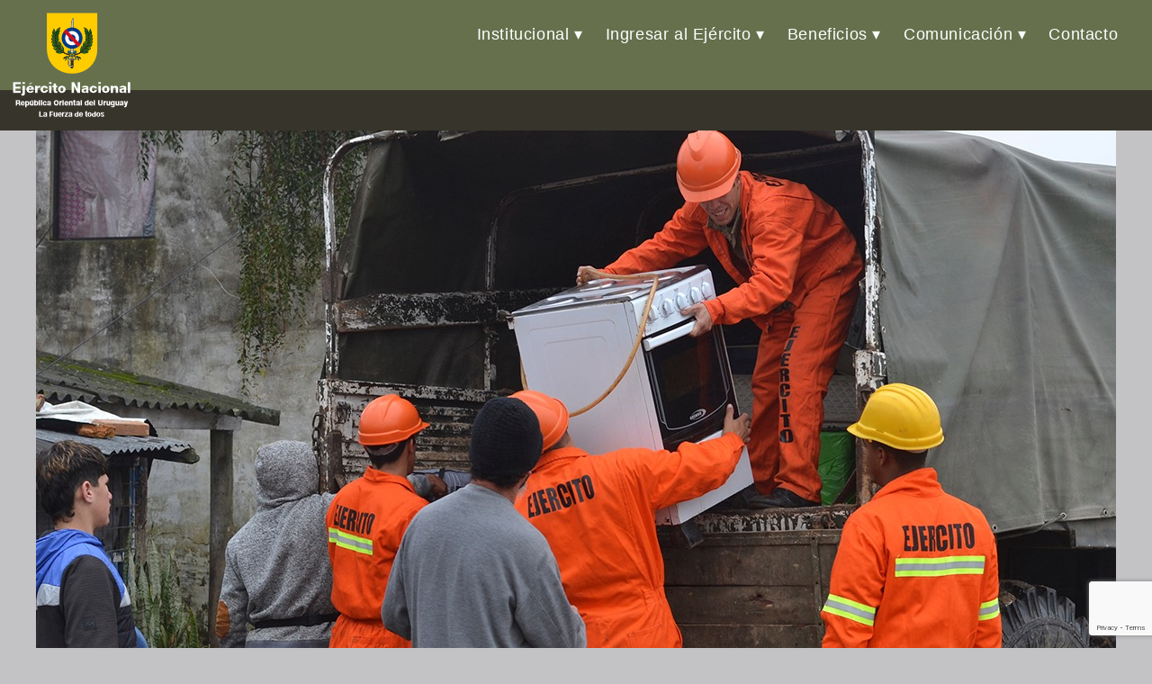

--- FILE ---
content_type: text/html; charset=UTF-8
request_url: https://www.ejercito.mil.uy/index.php/tag/familias/
body_size: 51378
content:
<!DOCTYPE html>
<html dir="ltr" lang="es-UY" prefix="og: https://ogp.me/ns#">
<head>
<meta charset="UTF-8" />
<meta name="viewport" content="width=device-width" />
<title>familias - Ejército Nacional</title>

		<!-- All in One SEO 4.9.3 - aioseo.com -->
	<meta name="robots" content="max-image-preview:large" />
	<link rel="canonical" href="https://www.ejercito.mil.uy/index.php/tag/familias/" />
	<meta name="generator" content="All in One SEO (AIOSEO) 4.9.3" />
		<script type="application/ld+json" class="aioseo-schema">
			{"@context":"https:\/\/schema.org","@graph":[{"@type":"BreadcrumbList","@id":"https:\/\/www.ejercito.mil.uy\/tag\/familias\/#breadcrumblist","itemListElement":[{"@type":"ListItem","@id":"https:\/\/www.ejercito.mil.uy#listItem","position":1,"name":"Home","item":"https:\/\/www.ejercito.mil.uy","nextItem":{"@type":"ListItem","@id":"https:\/\/www.ejercito.mil.uy\/index.php\/tag\/familias\/#listItem","name":"familias"}},{"@type":"ListItem","@id":"https:\/\/www.ejercito.mil.uy\/index.php\/tag\/familias\/#listItem","position":2,"name":"familias","previousItem":{"@type":"ListItem","@id":"https:\/\/www.ejercito.mil.uy#listItem","name":"Home"}}]},{"@type":"CollectionPage","@id":"https:\/\/www.ejercito.mil.uy\/tag\/familias\/#collectionpage","url":"https:\/\/www.ejercito.mil.uy\/tag\/familias\/","name":"familias - Ej\u00e9rcito Nacional","inLanguage":"es-UY","isPartOf":{"@id":"https:\/\/www.ejercito.mil.uy\/#website"},"breadcrumb":{"@id":"https:\/\/www.ejercito.mil.uy\/tag\/familias\/#breadcrumblist"}},{"@type":"Organization","@id":"https:\/\/www.ejercito.mil.uy\/#organization","name":"Ej\u00e9rcito Nacional","description":"La Fuerza de todos","url":"https:\/\/www.ejercito.mil.uy\/","logo":{"@type":"ImageObject","url":"https:\/\/www.ejercito.mil.uy\/wp-content\/uploads\/2022\/01\/Escudo_EN_URUGUAY.png","@id":"https:\/\/www.ejercito.mil.uy\/tag\/familias\/#organizationLogo","width":134,"height":119},"image":{"@id":"https:\/\/www.ejercito.mil.uy\/tag\/familias\/#organizationLogo"}},{"@type":"WebSite","@id":"https:\/\/www.ejercito.mil.uy\/#website","url":"https:\/\/www.ejercito.mil.uy\/","name":"Ej\u00e9rcito Nacional","description":"La Fuerza de todos","inLanguage":"es-UY","publisher":{"@id":"https:\/\/www.ejercito.mil.uy\/#organization"}}]}
		</script>
		<!-- All in One SEO -->

<script type="text/javascript">
/* <![CDATA[ */
window.koko_analytics = {"url":"https:\/\/www.ejercito.mil.uy\/wp-admin\/admin-ajax.php?action=koko_analytics_collect","site_url":"https:\/\/www.ejercito.mil.uy","post_id":0,"path":"\/index.php\/tag\/familias\/","method":"cookie","use_cookie":true};
/* ]]> */
</script>
<link rel="alternate" type="application/rss+xml" title="Ejército Nacional &raquo; Feed" href="https://www.ejercito.mil.uy/index.php/feed/" />
<link rel="alternate" type="application/rss+xml" title="Ejército Nacional &raquo; Feed de los comentarios" href="https://www.ejercito.mil.uy/index.php/comments/feed/" />
<link rel="alternate" type="application/rss+xml" title="Ejército Nacional &raquo; Etiqueta familias del feed" href="https://www.ejercito.mil.uy/index.php/tag/familias/feed/" />
		<!-- This site uses the Google Analytics by MonsterInsights plugin v9.11.0 - Using Analytics tracking - https://www.monsterinsights.com/ -->
							<script src="//www.googletagmanager.com/gtag/js?id=G-EPG1XDF2NM"  data-cfasync="false" data-wpfc-render="false" type="text/javascript" async></script>
			<script data-cfasync="false" data-wpfc-render="false" type="text/javascript">
				var mi_version = '9.11.0';
				var mi_track_user = true;
				var mi_no_track_reason = '';
								var MonsterInsightsDefaultLocations = {"page_location":"https:\/\/www.ejercito.mil.uy\/tag\/familias\/"};
								if ( typeof MonsterInsightsPrivacyGuardFilter === 'function' ) {
					var MonsterInsightsLocations = (typeof MonsterInsightsExcludeQuery === 'object') ? MonsterInsightsPrivacyGuardFilter( MonsterInsightsExcludeQuery ) : MonsterInsightsPrivacyGuardFilter( MonsterInsightsDefaultLocations );
				} else {
					var MonsterInsightsLocations = (typeof MonsterInsightsExcludeQuery === 'object') ? MonsterInsightsExcludeQuery : MonsterInsightsDefaultLocations;
				}

								var disableStrs = [
										'ga-disable-G-EPG1XDF2NM',
									];

				/* Function to detect opted out users */
				function __gtagTrackerIsOptedOut() {
					for (var index = 0; index < disableStrs.length; index++) {
						if (document.cookie.indexOf(disableStrs[index] + '=true') > -1) {
							return true;
						}
					}

					return false;
				}

				/* Disable tracking if the opt-out cookie exists. */
				if (__gtagTrackerIsOptedOut()) {
					for (var index = 0; index < disableStrs.length; index++) {
						window[disableStrs[index]] = true;
					}
				}

				/* Opt-out function */
				function __gtagTrackerOptout() {
					for (var index = 0; index < disableStrs.length; index++) {
						document.cookie = disableStrs[index] + '=true; expires=Thu, 31 Dec 2099 23:59:59 UTC; path=/';
						window[disableStrs[index]] = true;
					}
				}

				if ('undefined' === typeof gaOptout) {
					function gaOptout() {
						__gtagTrackerOptout();
					}
				}
								window.dataLayer = window.dataLayer || [];

				window.MonsterInsightsDualTracker = {
					helpers: {},
					trackers: {},
				};
				if (mi_track_user) {
					function __gtagDataLayer() {
						dataLayer.push(arguments);
					}

					function __gtagTracker(type, name, parameters) {
						if (!parameters) {
							parameters = {};
						}

						if (parameters.send_to) {
							__gtagDataLayer.apply(null, arguments);
							return;
						}

						if (type === 'event') {
														parameters.send_to = monsterinsights_frontend.v4_id;
							var hookName = name;
							if (typeof parameters['event_category'] !== 'undefined') {
								hookName = parameters['event_category'] + ':' + name;
							}

							if (typeof MonsterInsightsDualTracker.trackers[hookName] !== 'undefined') {
								MonsterInsightsDualTracker.trackers[hookName](parameters);
							} else {
								__gtagDataLayer('event', name, parameters);
							}
							
						} else {
							__gtagDataLayer.apply(null, arguments);
						}
					}

					__gtagTracker('js', new Date());
					__gtagTracker('set', {
						'developer_id.dZGIzZG': true,
											});
					if ( MonsterInsightsLocations.page_location ) {
						__gtagTracker('set', MonsterInsightsLocations);
					}
										__gtagTracker('config', 'G-EPG1XDF2NM', {"forceSSL":"true","link_attribution":"true"} );
										window.gtag = __gtagTracker;										(function () {
						/* https://developers.google.com/analytics/devguides/collection/analyticsjs/ */
						/* ga and __gaTracker compatibility shim. */
						var noopfn = function () {
							return null;
						};
						var newtracker = function () {
							return new Tracker();
						};
						var Tracker = function () {
							return null;
						};
						var p = Tracker.prototype;
						p.get = noopfn;
						p.set = noopfn;
						p.send = function () {
							var args = Array.prototype.slice.call(arguments);
							args.unshift('send');
							__gaTracker.apply(null, args);
						};
						var __gaTracker = function () {
							var len = arguments.length;
							if (len === 0) {
								return;
							}
							var f = arguments[len - 1];
							if (typeof f !== 'object' || f === null || typeof f.hitCallback !== 'function') {
								if ('send' === arguments[0]) {
									var hitConverted, hitObject = false, action;
									if ('event' === arguments[1]) {
										if ('undefined' !== typeof arguments[3]) {
											hitObject = {
												'eventAction': arguments[3],
												'eventCategory': arguments[2],
												'eventLabel': arguments[4],
												'value': arguments[5] ? arguments[5] : 1,
											}
										}
									}
									if ('pageview' === arguments[1]) {
										if ('undefined' !== typeof arguments[2]) {
											hitObject = {
												'eventAction': 'page_view',
												'page_path': arguments[2],
											}
										}
									}
									if (typeof arguments[2] === 'object') {
										hitObject = arguments[2];
									}
									if (typeof arguments[5] === 'object') {
										Object.assign(hitObject, arguments[5]);
									}
									if ('undefined' !== typeof arguments[1].hitType) {
										hitObject = arguments[1];
										if ('pageview' === hitObject.hitType) {
											hitObject.eventAction = 'page_view';
										}
									}
									if (hitObject) {
										action = 'timing' === arguments[1].hitType ? 'timing_complete' : hitObject.eventAction;
										hitConverted = mapArgs(hitObject);
										__gtagTracker('event', action, hitConverted);
									}
								}
								return;
							}

							function mapArgs(args) {
								var arg, hit = {};
								var gaMap = {
									'eventCategory': 'event_category',
									'eventAction': 'event_action',
									'eventLabel': 'event_label',
									'eventValue': 'event_value',
									'nonInteraction': 'non_interaction',
									'timingCategory': 'event_category',
									'timingVar': 'name',
									'timingValue': 'value',
									'timingLabel': 'event_label',
									'page': 'page_path',
									'location': 'page_location',
									'title': 'page_title',
									'referrer' : 'page_referrer',
								};
								for (arg in args) {
																		if (!(!args.hasOwnProperty(arg) || !gaMap.hasOwnProperty(arg))) {
										hit[gaMap[arg]] = args[arg];
									} else {
										hit[arg] = args[arg];
									}
								}
								return hit;
							}

							try {
								f.hitCallback();
							} catch (ex) {
							}
						};
						__gaTracker.create = newtracker;
						__gaTracker.getByName = newtracker;
						__gaTracker.getAll = function () {
							return [];
						};
						__gaTracker.remove = noopfn;
						__gaTracker.loaded = true;
						window['__gaTracker'] = __gaTracker;
					})();
									} else {
										console.log("");
					(function () {
						function __gtagTracker() {
							return null;
						}

						window['__gtagTracker'] = __gtagTracker;
						window['gtag'] = __gtagTracker;
					})();
									}
			</script>
							<!-- / Google Analytics by MonsterInsights -->
		<style id='wp-img-auto-sizes-contain-inline-css' type='text/css'>
img:is([sizes=auto i],[sizes^="auto," i]){contain-intrinsic-size:3000px 1500px}
/*# sourceURL=wp-img-auto-sizes-contain-inline-css */
</style>
<link rel='stylesheet' id='embed-pdf-viewer-css' href='https://www.ejercito.mil.uy/wp-content/plugins/embed-pdf-viewer/css/embed-pdf-viewer.css?ver=2.4.6' type='text/css' media='screen' />
<style id='wp-emoji-styles-inline-css' type='text/css'>

	img.wp-smiley, img.emoji {
		display: inline !important;
		border: none !important;
		box-shadow: none !important;
		height: 1em !important;
		width: 1em !important;
		margin: 0 0.07em !important;
		vertical-align: -0.1em !important;
		background: none !important;
		padding: 0 !important;
	}
/*# sourceURL=wp-emoji-styles-inline-css */
</style>
<link rel='stylesheet' id='wp-block-library-css' href='https://www.ejercito.mil.uy/wp-includes/css/dist/block-library/style.min.css?ver=59d18bb88c4d6d19db9e0ac6ea8866d2' type='text/css' media='all' />
<style id='classic-theme-styles-inline-css' type='text/css'>
/*! This file is auto-generated */
.wp-block-button__link{color:#fff;background-color:#32373c;border-radius:9999px;box-shadow:none;text-decoration:none;padding:calc(.667em + 2px) calc(1.333em + 2px);font-size:1.125em}.wp-block-file__button{background:#32373c;color:#fff;text-decoration:none}
/*# sourceURL=/wp-includes/css/classic-themes.min.css */
</style>
<link rel='stylesheet' id='aioseo/css/src/vue/standalone/blocks/table-of-contents/global.scss-css' href='https://www.ejercito.mil.uy/wp-content/plugins/all-in-one-seo-pack/dist/Lite/assets/css/table-of-contents/global.e90f6d47.css?ver=4.9.3' type='text/css' media='all' />
<link rel='stylesheet' id='coblocks-frontend-css' href='https://www.ejercito.mil.uy/wp-content/plugins/coblocks/dist/style-coblocks-1.css?ver=3.1.16' type='text/css' media='all' />
<link rel='stylesheet' id='coblocks-extensions-css' href='https://www.ejercito.mil.uy/wp-content/plugins/coblocks/dist/style-coblocks-extensions.css?ver=3.1.16' type='text/css' media='all' />
<link rel='stylesheet' id='coblocks-animation-css' href='https://www.ejercito.mil.uy/wp-content/plugins/coblocks/dist/style-coblocks-animation.css?ver=2677611078ee87eb3b1c' type='text/css' media='all' />
<style id='global-styles-inline-css' type='text/css'>
:root{--wp--preset--aspect-ratio--square: 1;--wp--preset--aspect-ratio--4-3: 4/3;--wp--preset--aspect-ratio--3-4: 3/4;--wp--preset--aspect-ratio--3-2: 3/2;--wp--preset--aspect-ratio--2-3: 2/3;--wp--preset--aspect-ratio--16-9: 16/9;--wp--preset--aspect-ratio--9-16: 9/16;--wp--preset--color--black: #000000;--wp--preset--color--cyan-bluish-gray: #abb8c3;--wp--preset--color--white: #ffffff;--wp--preset--color--pale-pink: #f78da7;--wp--preset--color--vivid-red: #cf2e2e;--wp--preset--color--luminous-vivid-orange: #ff6900;--wp--preset--color--luminous-vivid-amber: #fcb900;--wp--preset--color--light-green-cyan: #7bdcb5;--wp--preset--color--vivid-green-cyan: #00d084;--wp--preset--color--pale-cyan-blue: #8ed1fc;--wp--preset--color--vivid-cyan-blue: #0693e3;--wp--preset--color--vivid-purple: #9b51e0;--wp--preset--gradient--vivid-cyan-blue-to-vivid-purple: linear-gradient(135deg,rgb(6,147,227) 0%,rgb(155,81,224) 100%);--wp--preset--gradient--light-green-cyan-to-vivid-green-cyan: linear-gradient(135deg,rgb(122,220,180) 0%,rgb(0,208,130) 100%);--wp--preset--gradient--luminous-vivid-amber-to-luminous-vivid-orange: linear-gradient(135deg,rgb(252,185,0) 0%,rgb(255,105,0) 100%);--wp--preset--gradient--luminous-vivid-orange-to-vivid-red: linear-gradient(135deg,rgb(255,105,0) 0%,rgb(207,46,46) 100%);--wp--preset--gradient--very-light-gray-to-cyan-bluish-gray: linear-gradient(135deg,rgb(238,238,238) 0%,rgb(169,184,195) 100%);--wp--preset--gradient--cool-to-warm-spectrum: linear-gradient(135deg,rgb(74,234,220) 0%,rgb(151,120,209) 20%,rgb(207,42,186) 40%,rgb(238,44,130) 60%,rgb(251,105,98) 80%,rgb(254,248,76) 100%);--wp--preset--gradient--blush-light-purple: linear-gradient(135deg,rgb(255,206,236) 0%,rgb(152,150,240) 100%);--wp--preset--gradient--blush-bordeaux: linear-gradient(135deg,rgb(254,205,165) 0%,rgb(254,45,45) 50%,rgb(107,0,62) 100%);--wp--preset--gradient--luminous-dusk: linear-gradient(135deg,rgb(255,203,112) 0%,rgb(199,81,192) 50%,rgb(65,88,208) 100%);--wp--preset--gradient--pale-ocean: linear-gradient(135deg,rgb(255,245,203) 0%,rgb(182,227,212) 50%,rgb(51,167,181) 100%);--wp--preset--gradient--electric-grass: linear-gradient(135deg,rgb(202,248,128) 0%,rgb(113,206,126) 100%);--wp--preset--gradient--midnight: linear-gradient(135deg,rgb(2,3,129) 0%,rgb(40,116,252) 100%);--wp--preset--font-size--small: 13px;--wp--preset--font-size--medium: 20px;--wp--preset--font-size--large: 36px;--wp--preset--font-size--x-large: 42px;--wp--preset--spacing--20: 0.44rem;--wp--preset--spacing--30: 0.67rem;--wp--preset--spacing--40: 1rem;--wp--preset--spacing--50: 1.5rem;--wp--preset--spacing--60: 2.25rem;--wp--preset--spacing--70: 3.38rem;--wp--preset--spacing--80: 5.06rem;--wp--preset--shadow--natural: 6px 6px 9px rgba(0, 0, 0, 0.2);--wp--preset--shadow--deep: 12px 12px 50px rgba(0, 0, 0, 0.4);--wp--preset--shadow--sharp: 6px 6px 0px rgba(0, 0, 0, 0.2);--wp--preset--shadow--outlined: 6px 6px 0px -3px rgb(255, 255, 255), 6px 6px rgb(0, 0, 0);--wp--preset--shadow--crisp: 6px 6px 0px rgb(0, 0, 0);}:root :where(.is-layout-flow) > :first-child{margin-block-start: 0;}:root :where(.is-layout-flow) > :last-child{margin-block-end: 0;}:root :where(.is-layout-flow) > *{margin-block-start: 24px;margin-block-end: 0;}:root :where(.is-layout-constrained) > :first-child{margin-block-start: 0;}:root :where(.is-layout-constrained) > :last-child{margin-block-end: 0;}:root :where(.is-layout-constrained) > *{margin-block-start: 24px;margin-block-end: 0;}:root :where(.is-layout-flex){gap: 24px;}:root :where(.is-layout-grid){gap: 24px;}body .is-layout-flex{display: flex;}.is-layout-flex{flex-wrap: wrap;align-items: center;}.is-layout-flex > :is(*, div){margin: 0;}body .is-layout-grid{display: grid;}.is-layout-grid > :is(*, div){margin: 0;}.has-black-color{color: var(--wp--preset--color--black) !important;}.has-cyan-bluish-gray-color{color: var(--wp--preset--color--cyan-bluish-gray) !important;}.has-white-color{color: var(--wp--preset--color--white) !important;}.has-pale-pink-color{color: var(--wp--preset--color--pale-pink) !important;}.has-vivid-red-color{color: var(--wp--preset--color--vivid-red) !important;}.has-luminous-vivid-orange-color{color: var(--wp--preset--color--luminous-vivid-orange) !important;}.has-luminous-vivid-amber-color{color: var(--wp--preset--color--luminous-vivid-amber) !important;}.has-light-green-cyan-color{color: var(--wp--preset--color--light-green-cyan) !important;}.has-vivid-green-cyan-color{color: var(--wp--preset--color--vivid-green-cyan) !important;}.has-pale-cyan-blue-color{color: var(--wp--preset--color--pale-cyan-blue) !important;}.has-vivid-cyan-blue-color{color: var(--wp--preset--color--vivid-cyan-blue) !important;}.has-vivid-purple-color{color: var(--wp--preset--color--vivid-purple) !important;}.has-black-background-color{background-color: var(--wp--preset--color--black) !important;}.has-cyan-bluish-gray-background-color{background-color: var(--wp--preset--color--cyan-bluish-gray) !important;}.has-white-background-color{background-color: var(--wp--preset--color--white) !important;}.has-pale-pink-background-color{background-color: var(--wp--preset--color--pale-pink) !important;}.has-vivid-red-background-color{background-color: var(--wp--preset--color--vivid-red) !important;}.has-luminous-vivid-orange-background-color{background-color: var(--wp--preset--color--luminous-vivid-orange) !important;}.has-luminous-vivid-amber-background-color{background-color: var(--wp--preset--color--luminous-vivid-amber) !important;}.has-light-green-cyan-background-color{background-color: var(--wp--preset--color--light-green-cyan) !important;}.has-vivid-green-cyan-background-color{background-color: var(--wp--preset--color--vivid-green-cyan) !important;}.has-pale-cyan-blue-background-color{background-color: var(--wp--preset--color--pale-cyan-blue) !important;}.has-vivid-cyan-blue-background-color{background-color: var(--wp--preset--color--vivid-cyan-blue) !important;}.has-vivid-purple-background-color{background-color: var(--wp--preset--color--vivid-purple) !important;}.has-black-border-color{border-color: var(--wp--preset--color--black) !important;}.has-cyan-bluish-gray-border-color{border-color: var(--wp--preset--color--cyan-bluish-gray) !important;}.has-white-border-color{border-color: var(--wp--preset--color--white) !important;}.has-pale-pink-border-color{border-color: var(--wp--preset--color--pale-pink) !important;}.has-vivid-red-border-color{border-color: var(--wp--preset--color--vivid-red) !important;}.has-luminous-vivid-orange-border-color{border-color: var(--wp--preset--color--luminous-vivid-orange) !important;}.has-luminous-vivid-amber-border-color{border-color: var(--wp--preset--color--luminous-vivid-amber) !important;}.has-light-green-cyan-border-color{border-color: var(--wp--preset--color--light-green-cyan) !important;}.has-vivid-green-cyan-border-color{border-color: var(--wp--preset--color--vivid-green-cyan) !important;}.has-pale-cyan-blue-border-color{border-color: var(--wp--preset--color--pale-cyan-blue) !important;}.has-vivid-cyan-blue-border-color{border-color: var(--wp--preset--color--vivid-cyan-blue) !important;}.has-vivid-purple-border-color{border-color: var(--wp--preset--color--vivid-purple) !important;}.has-vivid-cyan-blue-to-vivid-purple-gradient-background{background: var(--wp--preset--gradient--vivid-cyan-blue-to-vivid-purple) !important;}.has-light-green-cyan-to-vivid-green-cyan-gradient-background{background: var(--wp--preset--gradient--light-green-cyan-to-vivid-green-cyan) !important;}.has-luminous-vivid-amber-to-luminous-vivid-orange-gradient-background{background: var(--wp--preset--gradient--luminous-vivid-amber-to-luminous-vivid-orange) !important;}.has-luminous-vivid-orange-to-vivid-red-gradient-background{background: var(--wp--preset--gradient--luminous-vivid-orange-to-vivid-red) !important;}.has-very-light-gray-to-cyan-bluish-gray-gradient-background{background: var(--wp--preset--gradient--very-light-gray-to-cyan-bluish-gray) !important;}.has-cool-to-warm-spectrum-gradient-background{background: var(--wp--preset--gradient--cool-to-warm-spectrum) !important;}.has-blush-light-purple-gradient-background{background: var(--wp--preset--gradient--blush-light-purple) !important;}.has-blush-bordeaux-gradient-background{background: var(--wp--preset--gradient--blush-bordeaux) !important;}.has-luminous-dusk-gradient-background{background: var(--wp--preset--gradient--luminous-dusk) !important;}.has-pale-ocean-gradient-background{background: var(--wp--preset--gradient--pale-ocean) !important;}.has-electric-grass-gradient-background{background: var(--wp--preset--gradient--electric-grass) !important;}.has-midnight-gradient-background{background: var(--wp--preset--gradient--midnight) !important;}.has-small-font-size{font-size: var(--wp--preset--font-size--small) !important;}.has-medium-font-size{font-size: var(--wp--preset--font-size--medium) !important;}.has-large-font-size{font-size: var(--wp--preset--font-size--large) !important;}.has-x-large-font-size{font-size: var(--wp--preset--font-size--x-large) !important;}
:root :where(.wp-block-pullquote){font-size: 1.5em;line-height: 1.6;}
/*# sourceURL=global-styles-inline-css */
</style>
<link rel='stylesheet' id='contact-form-7-css' href='https://www.ejercito.mil.uy/wp-content/plugins/contact-form-7/includes/css/styles.css?ver=6.1.4' type='text/css' media='all' />
<link rel='stylesheet' id='wp-components-css' href='https://www.ejercito.mil.uy/wp-includes/css/dist/components/style.min.css?ver=59d18bb88c4d6d19db9e0ac6ea8866d2' type='text/css' media='all' />
<link rel='stylesheet' id='godaddy-styles-css' href='https://www.ejercito.mil.uy/wp-content/plugins/coblocks/includes/Dependencies/GoDaddy/Styles/build/latest.css?ver=2.0.2' type='text/css' media='all' />
<link rel='stylesheet' id='normalize-css' href='https://www.ejercito.mil.uy/wp-content/themes/generic-child/css/normalize.css?ver=8.0.1' type='text/css' media='all' />
<link rel='stylesheet' id='slicknavcss-css' href='https://www.ejercito.mil.uy/wp-content/themes/generic-child/css/slicknav.min.css?ver=1.0.10' type='text/css' media='all' />
<link rel='stylesheet' id='generic-style-css' href='https://www.ejercito.mil.uy/wp-content/themes/generic-child/style.css?ver=59d18bb88c4d6d19db9e0ac6ea8866d2' type='text/css' media='all' />
<link rel='stylesheet' id='generic-icons-css' href='https://www.ejercito.mil.uy/wp-content/themes/generic/icons/icons.css?ver=59d18bb88c4d6d19db9e0ac6ea8866d2' type='text/css' media='all' />
<link rel='stylesheet' id='dflip-style-css' href='https://www.ejercito.mil.uy/wp-content/plugins/3d-flipbook-dflip-lite/assets/css/dflip.min.css?ver=2.4.20' type='text/css' media='all' />
<script type="text/javascript" src="https://www.ejercito.mil.uy/wp-content/plugins/google-analytics-for-wordpress/assets/js/frontend-gtag.min.js?ver=9.11.0" id="monsterinsights-frontend-script-js" async="async" data-wp-strategy="async"></script>
<script data-cfasync="false" data-wpfc-render="false" type="text/javascript" id='monsterinsights-frontend-script-js-extra'>/* <![CDATA[ */
var monsterinsights_frontend = {"js_events_tracking":"true","download_extensions":"doc,pdf,ppt,zip,xls,docx,pptx,xlsx","inbound_paths":"[{\"path\":\"\\\/go\\\/\",\"label\":\"affiliate\"},{\"path\":\"\\\/recommend\\\/\",\"label\":\"affiliate\"}]","home_url":"https:\/\/www.ejercito.mil.uy","hash_tracking":"false","v4_id":"G-EPG1XDF2NM"};/* ]]> */
</script>
<script type="text/javascript" src="https://www.ejercito.mil.uy/wp-includes/js/jquery/jquery.min.js?ver=3.7.1" id="jquery-core-js"></script>
<script type="text/javascript" src="https://www.ejercito.mil.uy/wp-includes/js/jquery/jquery-migrate.min.js?ver=3.4.1" id="jquery-migrate-js"></script>
<script type="text/javascript" src="https://www.ejercito.mil.uy/wp-content/themes/generic/js/videos.js?ver=59d18bb88c4d6d19db9e0ac6ea8866d2" id="generic-videos-js"></script>
<script type="text/javascript" id="generic-videos-js-after">
/* <![CDATA[ */
jQuery(document).ready(function($){$("#wrapper").vids();});
//# sourceURL=generic-videos-js-after
/* ]]> */
</script>
<link rel="https://api.w.org/" href="https://www.ejercito.mil.uy/index.php/wp-json/" /><link rel="alternate" title="JSON" type="application/json" href="https://www.ejercito.mil.uy/index.php/wp-json/wp/v2/tags/505" /><link rel="EditURI" type="application/rsd+xml" title="RSD" href="https://www.ejercito.mil.uy/xmlrpc.php?rsd" />
<meta name="generator" content="Elementor 3.34.0; features: e_font_icon_svg, additional_custom_breakpoints; settings: css_print_method-external, google_font-enabled, font_display-swap">
<style type="text/css">.recentcomments a{display:inline !important;padding:0 !important;margin:0 !important;}</style>			<style>
				.e-con.e-parent:nth-of-type(n+4):not(.e-lazyloaded):not(.e-no-lazyload),
				.e-con.e-parent:nth-of-type(n+4):not(.e-lazyloaded):not(.e-no-lazyload) * {
					background-image: none !important;
				}
				@media screen and (max-height: 1024px) {
					.e-con.e-parent:nth-of-type(n+3):not(.e-lazyloaded):not(.e-no-lazyload),
					.e-con.e-parent:nth-of-type(n+3):not(.e-lazyloaded):not(.e-no-lazyload) * {
						background-image: none !important;
					}
				}
				@media screen and (max-height: 640px) {
					.e-con.e-parent:nth-of-type(n+2):not(.e-lazyloaded):not(.e-no-lazyload),
					.e-con.e-parent:nth-of-type(n+2):not(.e-lazyloaded):not(.e-no-lazyload) * {
						background-image: none !important;
					}
				}
			</style>
			<link rel="icon" href="https://www.ejercito.mil.uy/wp-content/uploads/2020/12/cropped-Escudo-2019-32x32.png" sizes="32x32" />
<link rel="icon" href="https://www.ejercito.mil.uy/wp-content/uploads/2020/12/cropped-Escudo-2019-192x192.png" sizes="192x192" />
<link rel="apple-touch-icon" href="https://www.ejercito.mil.uy/wp-content/uploads/2020/12/cropped-Escudo-2019-180x180.png" />
<meta name="msapplication-TileImage" content="https://www.ejercito.mil.uy/wp-content/uploads/2020/12/cropped-Escudo-2019-270x270.png" />
		<style type="text/css" id="wp-custom-css">
			.wp-block-embed__wrapper {
position: relative;
padding-bottom: 56.25%;
padding-top: 30px;
height: 0;
overflow: hidden;
}

.wp-block-embed__wrapper iframe,
.wp-block-embed__wrapper object,
.wp-block-embed__wrapper embed {
position: absolute;
top: 0;
left: 0;
width: 100%;
height: 100%;
}

.entry-content img,
.entry-content iframe,
.entry-content object,
.entry-content embed {
max-width: 100%;
}		</style>
		</head>
<body data-rsssl=1 class="archive tag tag-familias tag-505 wp-custom-logo wp-embed-responsive wp-theme-generic wp-child-theme-generic-child elementor-default elementor-kit-42334">
	<a href="#content" class="skip-link screen-reader-text">Skip to the content</a>	<div id="page" class="hfeed">
		<header id="header" class="site" role="banner">
			<div id="branding">
				<div id="site-title">
					<div class="logo"> <!--Logo: Agregado el 20-11-19 -->
						<a href="https://www.ejercito.mil.uy/" class="custom-logo-link" rel="home"><img width="134" height="119" src="https://www.ejercito.mil.uy/wp-content/uploads/2022/01/Escudo_EN_URUGUAY.png" class="custom-logo" alt="Ejército Nacional" decoding="async" /></a>					</div>
				</div>
				<div id="site-description">
					La Fuerza de todos				</div>
			</div>
			<nav id="menu" role="navigation">
				<button type="button" class="menu-toggle"><span class="menu-icon">&#9776;</span><span class="menu-text screen-reader-text"> Menu</span>
				</button>
				<div class="menu-principal-container"><ul id="menu-principal" class="menu"><li id="menu-item-55" class="menu-item menu-item-type-custom menu-item-object-custom menu-item-has-children menu-item-55"><a href="#" itemprop="url">Institucional</a>
<ul class="sub-menu">
	<li id="menu-item-56" class="menu-item menu-item-type-custom menu-item-object-custom menu-item-56"><a href="https://www.ejercito.mil.uy/index.php/mision_y_vision/" itemprop="url">Misión y Visión</a></li>
	<li id="menu-item-47897" class="menu-item menu-item-type-post_type menu-item-object-page menu-item-47897"><a href="https://www.ejercito.mil.uy/index.php/autoridades/" itemprop="url">Autoridades</a></li>
	<li id="menu-item-59" class="menu-item menu-item-type-custom menu-item-object-custom menu-item-59"><a href="https://www.ejercito.mil.uy/index.php/transparencia/" itemprop="url">Transparencia</a></li>
	<li id="menu-item-154" class="menu-item menu-item-type-custom menu-item-object-custom menu-item-154"><a href="https://www.ejercito.mil.uy/index.php/despliegue-territorial/" itemprop="url">Despliegue territorial</a></li>
	<li id="menu-item-142" class="menu-item menu-item-type-custom menu-item-object-custom menu-item-142"><a href="https://www.ejercito.mil.uy/index.php/nuestros-origenes/" itemprop="url">Nuestros orígenes</a></li>
	<li id="menu-item-143" class="menu-item menu-item-type-custom menu-item-object-custom menu-item-143"><a href="https://www.ejercito.mil.uy/index.php/misiones-de-paz/" itemprop="url">Misiones de Paz</a></li>
	<li id="menu-item-60" class="menu-item menu-item-type-custom menu-item-object-custom menu-item-60"><a href="https://www.ejercito.mil.uy/index.php/apoyo-a-la-comunidad/" itemprop="url">Apoyo a la comunidad</a></li>
	<li id="menu-item-141" class="menu-item menu-item-type-custom menu-item-object-custom menu-item-141"><a href="https://www.ejercito.mil.uy/index.php/caidos-en-acto-de-servicio/" itemprop="url">Caídos en actos de servicio</a></li>
</ul>
</li>
<li id="menu-item-144" class="menu-item menu-item-type-custom menu-item-object-custom menu-item-has-children menu-item-144"><a href="#" itemprop="url">Ingresar al Ejército</a>
<ul class="sub-menu">
	<li id="menu-item-145" class="menu-item menu-item-type-custom menu-item-object-custom menu-item-145"><a href="https://www.ejercito.mil.uy/index.php/escuela-militar/" itemprop="url">Escuela Militar</a></li>
	<li id="menu-item-146" class="menu-item menu-item-type-custom menu-item-object-custom menu-item-146"><a href="https://www.ejercito.mil.uy/index.php/liceo-militar/" itemprop="url">Liceo Militar</a></li>
	<li id="menu-item-147" class="menu-item menu-item-type-custom menu-item-object-custom menu-item-147"><a href="https://www.ejercito.mil.uy/index.php/escuela-de-comunicaciones/" itemprop="url">Escuela de Comunicaciones</a></li>
	<li id="menu-item-148" class="menu-item menu-item-type-custom menu-item-object-custom menu-item-148"><a href="https://www.ejercito.mil.uy/index.php/escuela-de-musicos-del-ejercito/" itemprop="url">Escuela de Músicos</a></li>
	<li id="menu-item-149" class="menu-item menu-item-type-custom menu-item-object-custom menu-item-149"><a href="https://www.ejercito.mil.uy/index.php/ingreso-como-soldado/" itemprop="url">Sea Soldado</a></li>
	<li id="menu-item-150" class="menu-item menu-item-type-custom menu-item-object-custom menu-item-150"><a href="https://www.ejercito.mil.uy/index.php/preguntas-frecuentes/" itemprop="url">Preguntas</a></li>
</ul>
</li>
<li id="menu-item-151" class="menu-item menu-item-type-custom menu-item-object-custom menu-item-has-children menu-item-151"><a href="#" itemprop="url">Beneficios</a>
<ul class="sub-menu">
	<li id="menu-item-153" class="menu-item menu-item-type-custom menu-item-object-custom menu-item-153"><a href="https://www.ejercito.mil.uy/index.php/beneficios/" itemprop="url">Beneficios</a></li>
</ul>
</li>
<li id="menu-item-155" class="menu-item menu-item-type-custom menu-item-object-custom menu-item-has-children menu-item-155"><a href="#" itemprop="url">Comunicación</a>
<ul class="sub-menu">
	<li id="menu-item-1104" class="menu-item menu-item-type-taxonomy menu-item-object-category menu-item-1104"><a href="https://www.ejercito.mil.uy/index.php/category/destacados/noticias/" itemprop="url">Noticias</a></li>
	<li id="menu-item-157" class="menu-item menu-item-type-custom menu-item-object-custom menu-item-157"><a href="https://www.ejercito.mil.uy/index.php/comunicados-de-prensa/" itemprop="url">Comunicados de prensa</a></li>
	<li id="menu-item-7811" class="menu-item menu-item-type-taxonomy menu-item-object-category menu-item-7811"><a href="https://www.ejercito.mil.uy/index.php/category/destacados/misiones/" itemprop="url">Misiones en el exterior</a></li>
	<li id="menu-item-8328" class="menu-item menu-item-type-taxonomy menu-item-object-category menu-item-8328"><a href="https://www.ejercito.mil.uy/index.php/category/destacados/revista/" itemprop="url">Revista La Fuerza de todos</a></li>
	<li id="menu-item-7589" class="menu-item menu-item-type-taxonomy menu-item-object-category menu-item-7589"><a href="https://www.ejercito.mil.uy/index.php/category/destacados/informativo/" itemprop="url">Informativo</a></li>
	<li id="menu-item-13492" class="menu-item menu-item-type-taxonomy menu-item-object-category menu-item-13492"><a href="https://www.ejercito.mil.uy/index.php/category/destacados/cimarron/" itemprop="url">Cimarrón</a></li>
	<li id="menu-item-21291" class="menu-item menu-item-type-post_type menu-item-object-page menu-item-21291"><a href="https://www.ejercito.mil.uy/index.php/manual-de-identidad-grafica/" itemprop="url">Manual de identidad gráfica</a></li>
	<li id="menu-item-26235" class="menu-item menu-item-type-taxonomy menu-item-object-category menu-item-26235"><a href="https://www.ejercito.mil.uy/index.php/category/destacados/publicaciones-institutos/" itemprop="url">Publicaciones de Institutos</a></li>
</ul>
</li>
<li id="menu-item-160" class="menu-item menu-item-type-custom menu-item-object-custom menu-item-160"><a href="https://www.ejercito.mil.uy/index.php/contacto/" itemprop="url">Contacto</a></li>
</ul></div>				<!-- <div id="search">< php get_search_form(); ?></div> -->
			</nav>
		</header><header class="header">
<h1 class="entry-title" itemprop="name">familias</h1>
<div class="archive-meta" itemprop="description"></div>
</header>
<article id="post-14672" class="post-14672 post type-post status-publish format-standard has-post-thumbnail hentry category-blog category-destacados category-noticias category-sin-categoria tag-apoyo tag-caballeria tag-ejercito tag-evacuados tag-familias tag-servicio">
<header>
<h2 class="entry-title"><a href="https://www.ejercito.mil.uy/index.php/2022/07/26/traslado-de-familias-evacuadas/" title="Traslado de familias evacuadas" rel="bookmark">Traslado de familias evacuadas</a>
</h2> 

</header>
<div class="entry-summary">
<a href="https://www.ejercito.mil.uy/index.php/2022/07/26/traslado-de-familias-evacuadas/" title="Traslado de familias evacuadas"><img fetchpriority="high" width="1200" height="800" src="https://www.ejercito.mil.uy/wp-content/uploads/2022/07/Traslado-de-las-familias-evacuadas-5.jpg" class="attachment-post-thumbnail size-post-thumbnail wp-post-image" alt="" decoding="async" srcset="https://www.ejercito.mil.uy/wp-content/uploads/2022/07/Traslado-de-las-familias-evacuadas-5.jpg 1200w, https://www.ejercito.mil.uy/wp-content/uploads/2022/07/Traslado-de-las-familias-evacuadas-5-300x200.jpg 300w, https://www.ejercito.mil.uy/wp-content/uploads/2022/07/Traslado-de-las-familias-evacuadas-5-1024x683.jpg 1024w" sizes="(max-width: 1200px) 100vw, 1200px" /></a>
<div itemprop="description"><p>26.07.2022 &#8211; El Regimiento de Caballería N°7 (Cerro Largo), trasladó a 4 familias de evacuados y sus pertenencias desde el Gimnasio Municipal hacia sus hogares. </p>
</div>
</div></article><article id="post-12864" class="post-12864 post type-post status-publish format-standard has-post-thumbnail hentry category-blog category-noticias category-sin-categoria tag-lafuerzadetodos tag-alserviciodenuestragente tag-apoyo tag-deportes tag-ejercitodeluruguay tag-familias tag-mesdelafuerzadetodos tag-mesdelejercitouy tag-mesdelsoldado tag-siemprelistos tag-soldadoamigo tag-yosoyelejercito">
<header>
<h2 class="entry-title"><a href="https://www.ejercito.mil.uy/index.php/2022/05/27/actividades-del-regimiento-de-caballeria-mecanizado-no-9/" title="Actividades del Regimiento de Caballeria Mecanizado Nº 9" rel="bookmark">Actividades del Regimiento de Caballeria Mecanizado Nº 9</a>
</h2> 

</header>
<div class="entry-summary">
<a href="https://www.ejercito.mil.uy/index.php/2022/05/27/actividades-del-regimiento-de-caballeria-mecanizado-no-9/" title="Actividades del Regimiento de Caballeria Mecanizado Nº 9"><img width="1200" height="800" src="https://www.ejercito.mil.uy/wp-content/uploads/2022/05/Batallon-Paracaidista-N14-4.jpg" class="attachment-post-thumbnail size-post-thumbnail wp-post-image" alt="" decoding="async" srcset="https://www.ejercito.mil.uy/wp-content/uploads/2022/05/Batallon-Paracaidista-N14-4.jpg 1200w, https://www.ejercito.mil.uy/wp-content/uploads/2022/05/Batallon-Paracaidista-N14-4-300x200.jpg 300w, https://www.ejercito.mil.uy/wp-content/uploads/2022/05/Batallon-Paracaidista-N14-4-1024x683.jpg 1024w" sizes="(max-width: 1200px) 100vw, 1200px" /></a>
<div itemprop="description"><p>27.05.2022 &#8211; En conmemoración al día de la «Familia Militar», el Regimiento «Dragones Libertadores» de Caballería Mecanizado Nº 9 realizó una copa de salto “Caballerizos” y juegos infantiles. </p>
</div>
</div></article></div>
<footer id="footer" role="contentinfo">
<div id="info-pie-pagina">
	<div id="footer1" class="footer-widget">
		<div class="widget1"><h3>De interés</h3><nav class="menu-navegacion-footer-container" aria-label="De interés"><ul id="menu-navegacion-footer" class="menu"><li id="menu-item-199" class="menu-item menu-item-type-custom menu-item-object-custom menu-item-199"><a href="https://www.ejercito.mil.uy/index.php/category/noticias/" itemprop="url">Noticias</a></li>
<li id="menu-item-1603" class="menu-item menu-item-type-post_type menu-item-object-page menu-item-1603"><a href="https://www.ejercito.mil.uy/index.php/comunicados-de-prensa/" itemprop="url">Comunicados de prensa</a></li>
<li id="menu-item-201" class="menu-item menu-item-type-custom menu-item-object-custom menu-item-201"><a href="https://www.ejercito.mil.uy/index.php/preguntas-frecuentes/" itemprop="url">Preguntas frecuentes</a></li>
<li id="menu-item-384" class="menu-item menu-item-type-custom menu-item-object-custom menu-item-384"><a href="https://www.ejercito.mil.uy/index.php/contacto/" itemprop="url">Contacto</a></li>
</ul></nav></div>		
	</div>
	<div id="footer2" class="footer-widget">
		<div class="widget_text widget1"><h3>Contacto</h3><div class="textwidget custom-html-widget"> 
	<p>
		Av. Gral. José Garibaldi 2313		
</p>
<p>
	contacto@ejercito.mil.uy
</p>
<p>
	(+598) 2208 1542 int. 12600
</p>					
</div></div>		
	</div>
	<div id="footer3" class="footer-widget">
		<div class="widget_text widget1"><div class="textwidget custom-html-widget"><a class="twitter-timeline" data-width="260" data-height="300" href="https://twitter.com/EjercitoUy?ref_src=twsrc%5Etfw">Tweets by EjercitoUy</a> <script async src="https://platform.twitter.com/widgets.js" charset="utf-8"></script> </div></div>		
	</div>
	<div id="footer4" class="footer-widget">
		<div class="widget_text widget1"<div class="textwidget custom-html-widget"><iframe src="https://www.facebook.com/plugins/page.php?href=https%3A%2F%2Fwww.facebook.com%2FEjercitoDelUruguay%2F&amp;tabs=timeline&amp;width=263&amp;height=450&amp;small_header=false&amp;adapt_container_width=true&amp;hide_cover=false&amp;show_facepile=true&amp;appId" style="border:none;overflow:hidden" scrolling="no" allowtransparency="true" allow="encrypted-media" width="263" height="300" frameborder="0"></iframe></div></div>			
	</div>
</div>
</footer>
</div>
<script type="speculationrules">
{"prefetch":[{"source":"document","where":{"and":[{"href_matches":"/*"},{"not":{"href_matches":["/wp-*.php","/wp-admin/*","/wp-content/uploads/*","/wp-content/*","/wp-content/plugins/*","/wp-content/themes/generic-child/*","/wp-content/themes/generic/*","/*\\?(.+)"]}},{"not":{"selector_matches":"a[rel~=\"nofollow\"]"}},{"not":{"selector_matches":".no-prefetch, .no-prefetch a"}}]},"eagerness":"conservative"}]}
</script>

<!-- Koko Analytics v2.1.0 - https://www.kokoanalytics.com/ -->
<script type="text/javascript">
/* <![CDATA[ */
!function(){var e=window,r="koko_analytics";function t(t){t.m=e[r].use_cookie?"c":e[r].method[0],navigator.sendBeacon(e[r].url,new URLSearchParams(t))}e[r].request=t,e[r].trackPageview=function(){if("prerender"!=document.visibilityState&&!/bot|crawl|spider|seo|lighthouse|facebookexternalhit|preview/i.test(navigator.userAgent)){var i=0==document.referrer.indexOf(e[r].site_url)?"":document.referrer;t({pa:e[r].path,po:e[r].post_id,r:i})}},e.addEventListener("load",function(){e[r].trackPageview()})}();
/* ]]> */
</script>

<script>
jQuery(document).ready(function($) {
$(".before").on("focus", function() {
$(".last").focus();
});
$(".after").on("focus", function() {
$(".first").focus();
});
$(".menu-toggle").on("keypress click", function(e) {
if (e.which == 13 || e.type === "click") {
e.preventDefault();
$("#menu").toggleClass("toggled");
$(".looper").toggle();
}
});
$(document).keyup(function(e) {
if (e.keyCode == 27) {
if ($("#menu").hasClass("toggled")) {
$("#menu").toggleClass("toggled");
}
}
});
$("img.no-logo").each(function() {
var alt = $(this).attr("alt");
$(this).replaceWith(alt);
});
});
</script>
			<script>
				const lazyloadRunObserver = () => {
					const lazyloadBackgrounds = document.querySelectorAll( `.e-con.e-parent:not(.e-lazyloaded)` );
					const lazyloadBackgroundObserver = new IntersectionObserver( ( entries ) => {
						entries.forEach( ( entry ) => {
							if ( entry.isIntersecting ) {
								let lazyloadBackground = entry.target;
								if( lazyloadBackground ) {
									lazyloadBackground.classList.add( 'e-lazyloaded' );
								}
								lazyloadBackgroundObserver.unobserve( entry.target );
							}
						});
					}, { rootMargin: '200px 0px 200px 0px' } );
					lazyloadBackgrounds.forEach( ( lazyloadBackground ) => {
						lazyloadBackgroundObserver.observe( lazyloadBackground );
					} );
				};
				const events = [
					'DOMContentLoaded',
					'elementor/lazyload/observe',
				];
				events.forEach( ( event ) => {
					document.addEventListener( event, lazyloadRunObserver );
				} );
			</script>
			<script type="text/javascript" src="https://www.ejercito.mil.uy/wp-content/plugins/coblocks/dist/js/coblocks-animation.js?ver=3.1.16" id="coblocks-animation-js"></script>
<script type="text/javascript" src="https://www.ejercito.mil.uy/wp-content/plugins/coblocks/dist/js/vendors/tiny-swiper.js?ver=3.1.16" id="coblocks-tiny-swiper-js"></script>
<script type="text/javascript" id="coblocks-tinyswiper-initializer-js-extra">
/* <![CDATA[ */
var coblocksTinyswiper = {"carouselPrevButtonAriaLabel":"Previous","carouselNextButtonAriaLabel":"Next","sliderImageAriaLabel":"Image"};
//# sourceURL=coblocks-tinyswiper-initializer-js-extra
/* ]]> */
</script>
<script type="text/javascript" src="https://www.ejercito.mil.uy/wp-content/plugins/coblocks/dist/js/coblocks-tinyswiper-initializer.js?ver=3.1.16" id="coblocks-tinyswiper-initializer-js"></script>
<script type="text/javascript" src="https://www.ejercito.mil.uy/wp-includes/js/dist/hooks.min.js?ver=dd5603f07f9220ed27f1" id="wp-hooks-js"></script>
<script type="text/javascript" src="https://www.ejercito.mil.uy/wp-includes/js/dist/i18n.min.js?ver=c26c3dc7bed366793375" id="wp-i18n-js"></script>
<script type="text/javascript" id="wp-i18n-js-after">
/* <![CDATA[ */
wp.i18n.setLocaleData( { 'text direction\u0004ltr': [ 'ltr' ] } );
//# sourceURL=wp-i18n-js-after
/* ]]> */
</script>
<script type="text/javascript" src="https://www.ejercito.mil.uy/wp-content/plugins/contact-form-7/includes/swv/js/index.js?ver=6.1.4" id="swv-js"></script>
<script type="text/javascript" id="contact-form-7-js-before">
/* <![CDATA[ */
var wpcf7 = {
    "api": {
        "root": "https:\/\/www.ejercito.mil.uy\/index.php\/wp-json\/",
        "namespace": "contact-form-7\/v1"
    }
};
//# sourceURL=contact-form-7-js-before
/* ]]> */
</script>
<script type="text/javascript" src="https://www.ejercito.mil.uy/wp-content/plugins/contact-form-7/includes/js/index.js?ver=6.1.4" id="contact-form-7-js"></script>
<script type="text/javascript" src="https://www.ejercito.mil.uy/wp-content/themes/generic-child/js/animation.js?ver=1.0" id="animation-js"></script>
<script type="text/javascript" src="https://www.ejercito.mil.uy/wp-content/themes/generic-child/js/jquery.slicknav.min.js?ver=1.0.10" id="slicknav-js"></script>
<script type="text/javascript" src="https://www.ejercito.mil.uy/wp-content/plugins/3d-flipbook-dflip-lite/assets/js/dflip.min.js?ver=2.4.20" id="dflip-script-js"></script>
<script type="text/javascript" src="https://www.google.com/recaptcha/api.js?render=6Lfx0awaAAAAAJ7HuMGq4A5ggynFjQCms7Hd3QYo&amp;ver=3.0" id="google-recaptcha-js"></script>
<script type="text/javascript" src="https://www.ejercito.mil.uy/wp-includes/js/dist/vendor/wp-polyfill.min.js?ver=3.15.0" id="wp-polyfill-js"></script>
<script type="text/javascript" id="wpcf7-recaptcha-js-before">
/* <![CDATA[ */
var wpcf7_recaptcha = {
    "sitekey": "6Lfx0awaAAAAAJ7HuMGq4A5ggynFjQCms7Hd3QYo",
    "actions": {
        "homepage": "homepage",
        "contactform": "contactform"
    }
};
//# sourceURL=wpcf7-recaptcha-js-before
/* ]]> */
</script>
<script type="text/javascript" src="https://www.ejercito.mil.uy/wp-content/plugins/contact-form-7/modules/recaptcha/index.js?ver=6.1.4" id="wpcf7-recaptcha-js"></script>
        <script data-cfasync="false">
            window.dFlipLocation = 'https://www.ejercito.mil.uy/wp-content/plugins/3d-flipbook-dflip-lite/assets/';
            window.dFlipWPGlobal = {"text":{"toggleSound":"Turn on\/off Sound","toggleThumbnails":"Toggle Thumbnails","toggleOutline":"Toggle Outline\/Bookmark","previousPage":"Previous Page","nextPage":"Next Page","toggleFullscreen":"Toggle Fullscreen","zoomIn":"Zoom In","zoomOut":"Zoom Out","toggleHelp":"Toggle Help","singlePageMode":"Single Page Mode","doublePageMode":"Double Page Mode","downloadPDFFile":"Download PDF File","gotoFirstPage":"Goto First Page","gotoLastPage":"Goto Last Page","share":"Share","mailSubject":"I wanted you to see this FlipBook","mailBody":"Check out this site {{url}}","loading":"DearFlip: Loading "},"viewerType":"flipbook","moreControls":"download,pageMode,startPage,endPage,sound","hideControls":"","scrollWheel":"false","backgroundColor":"#777","backgroundImage":"","height":"auto","paddingLeft":"20","paddingRight":"20","controlsPosition":"bottom","duration":800,"soundEnable":"true","enableDownload":"true","showSearchControl":"false","showPrintControl":"false","enableAnnotation":false,"enableAnalytics":"false","webgl":"true","hard":"none","maxTextureSize":"1600","rangeChunkSize":"524288","zoomRatio":1.5,"stiffness":3,"pageMode":"0","singlePageMode":"0","pageSize":"0","autoPlay":"false","autoPlayDuration":5000,"autoPlayStart":"false","linkTarget":"2","sharePrefix":"flipbook-"};
        </script>
      <script id="wp-emoji-settings" type="application/json">
{"baseUrl":"https://s.w.org/images/core/emoji/17.0.2/72x72/","ext":".png","svgUrl":"https://s.w.org/images/core/emoji/17.0.2/svg/","svgExt":".svg","source":{"concatemoji":"https://www.ejercito.mil.uy/wp-includes/js/wp-emoji-release.min.js?ver=59d18bb88c4d6d19db9e0ac6ea8866d2"}}
</script>
<script type="module">
/* <![CDATA[ */
/*! This file is auto-generated */
const a=JSON.parse(document.getElementById("wp-emoji-settings").textContent),o=(window._wpemojiSettings=a,"wpEmojiSettingsSupports"),s=["flag","emoji"];function i(e){try{var t={supportTests:e,timestamp:(new Date).valueOf()};sessionStorage.setItem(o,JSON.stringify(t))}catch(e){}}function c(e,t,n){e.clearRect(0,0,e.canvas.width,e.canvas.height),e.fillText(t,0,0);t=new Uint32Array(e.getImageData(0,0,e.canvas.width,e.canvas.height).data);e.clearRect(0,0,e.canvas.width,e.canvas.height),e.fillText(n,0,0);const a=new Uint32Array(e.getImageData(0,0,e.canvas.width,e.canvas.height).data);return t.every((e,t)=>e===a[t])}function p(e,t){e.clearRect(0,0,e.canvas.width,e.canvas.height),e.fillText(t,0,0);var n=e.getImageData(16,16,1,1);for(let e=0;e<n.data.length;e++)if(0!==n.data[e])return!1;return!0}function u(e,t,n,a){switch(t){case"flag":return n(e,"\ud83c\udff3\ufe0f\u200d\u26a7\ufe0f","\ud83c\udff3\ufe0f\u200b\u26a7\ufe0f")?!1:!n(e,"\ud83c\udde8\ud83c\uddf6","\ud83c\udde8\u200b\ud83c\uddf6")&&!n(e,"\ud83c\udff4\udb40\udc67\udb40\udc62\udb40\udc65\udb40\udc6e\udb40\udc67\udb40\udc7f","\ud83c\udff4\u200b\udb40\udc67\u200b\udb40\udc62\u200b\udb40\udc65\u200b\udb40\udc6e\u200b\udb40\udc67\u200b\udb40\udc7f");case"emoji":return!a(e,"\ud83e\u1fac8")}return!1}function f(e,t,n,a){let r;const o=(r="undefined"!=typeof WorkerGlobalScope&&self instanceof WorkerGlobalScope?new OffscreenCanvas(300,150):document.createElement("canvas")).getContext("2d",{willReadFrequently:!0}),s=(o.textBaseline="top",o.font="600 32px Arial",{});return e.forEach(e=>{s[e]=t(o,e,n,a)}),s}function r(e){var t=document.createElement("script");t.src=e,t.defer=!0,document.head.appendChild(t)}a.supports={everything:!0,everythingExceptFlag:!0},new Promise(t=>{let n=function(){try{var e=JSON.parse(sessionStorage.getItem(o));if("object"==typeof e&&"number"==typeof e.timestamp&&(new Date).valueOf()<e.timestamp+604800&&"object"==typeof e.supportTests)return e.supportTests}catch(e){}return null}();if(!n){if("undefined"!=typeof Worker&&"undefined"!=typeof OffscreenCanvas&&"undefined"!=typeof URL&&URL.createObjectURL&&"undefined"!=typeof Blob)try{var e="postMessage("+f.toString()+"("+[JSON.stringify(s),u.toString(),c.toString(),p.toString()].join(",")+"));",a=new Blob([e],{type:"text/javascript"});const r=new Worker(URL.createObjectURL(a),{name:"wpTestEmojiSupports"});return void(r.onmessage=e=>{i(n=e.data),r.terminate(),t(n)})}catch(e){}i(n=f(s,u,c,p))}t(n)}).then(e=>{for(const n in e)a.supports[n]=e[n],a.supports.everything=a.supports.everything&&a.supports[n],"flag"!==n&&(a.supports.everythingExceptFlag=a.supports.everythingExceptFlag&&a.supports[n]);var t;a.supports.everythingExceptFlag=a.supports.everythingExceptFlag&&!a.supports.flag,a.supports.everything||((t=a.source||{}).concatemoji?r(t.concatemoji):t.wpemoji&&t.twemoji&&(r(t.twemoji),r(t.wpemoji)))});
//# sourceURL=https://www.ejercito.mil.uy/wp-includes/js/wp-emoji-loader.min.js
/* ]]> */
</script>
<script>
	posicionarMenu();
	$(window).scroll(function() {    
		posicionarMenu();
	});
 
function posicionarMenu() {
    var altura_del_header = $('.header').outerHeight(true);
    var altura_del_menu = $('.menu').outerHeight(true);
 
    if ($(window).scrollTop() >= altura_del_header){
        $('.menu').addClass('fixed');
        $('.wrapper').css('margin-top', (altura_del_menu) + 'px');
    } else {
        $('.menu').removeClass('fixed');
        $('.wrapper').css('margin-top', '0');
    }
}
 
</script>
</body>
</html>

--- FILE ---
content_type: text/html; charset=utf-8
request_url: https://www.google.com/recaptcha/api2/anchor?ar=1&k=6Lfx0awaAAAAAJ7HuMGq4A5ggynFjQCms7Hd3QYo&co=aHR0cHM6Ly93d3cuZWplcmNpdG8ubWlsLnV5OjQ0Mw..&hl=en&v=PoyoqOPhxBO7pBk68S4YbpHZ&size=invisible&anchor-ms=20000&execute-ms=30000&cb=v7iehi7erd3r
body_size: 48580
content:
<!DOCTYPE HTML><html dir="ltr" lang="en"><head><meta http-equiv="Content-Type" content="text/html; charset=UTF-8">
<meta http-equiv="X-UA-Compatible" content="IE=edge">
<title>reCAPTCHA</title>
<style type="text/css">
/* cyrillic-ext */
@font-face {
  font-family: 'Roboto';
  font-style: normal;
  font-weight: 400;
  font-stretch: 100%;
  src: url(//fonts.gstatic.com/s/roboto/v48/KFO7CnqEu92Fr1ME7kSn66aGLdTylUAMa3GUBHMdazTgWw.woff2) format('woff2');
  unicode-range: U+0460-052F, U+1C80-1C8A, U+20B4, U+2DE0-2DFF, U+A640-A69F, U+FE2E-FE2F;
}
/* cyrillic */
@font-face {
  font-family: 'Roboto';
  font-style: normal;
  font-weight: 400;
  font-stretch: 100%;
  src: url(//fonts.gstatic.com/s/roboto/v48/KFO7CnqEu92Fr1ME7kSn66aGLdTylUAMa3iUBHMdazTgWw.woff2) format('woff2');
  unicode-range: U+0301, U+0400-045F, U+0490-0491, U+04B0-04B1, U+2116;
}
/* greek-ext */
@font-face {
  font-family: 'Roboto';
  font-style: normal;
  font-weight: 400;
  font-stretch: 100%;
  src: url(//fonts.gstatic.com/s/roboto/v48/KFO7CnqEu92Fr1ME7kSn66aGLdTylUAMa3CUBHMdazTgWw.woff2) format('woff2');
  unicode-range: U+1F00-1FFF;
}
/* greek */
@font-face {
  font-family: 'Roboto';
  font-style: normal;
  font-weight: 400;
  font-stretch: 100%;
  src: url(//fonts.gstatic.com/s/roboto/v48/KFO7CnqEu92Fr1ME7kSn66aGLdTylUAMa3-UBHMdazTgWw.woff2) format('woff2');
  unicode-range: U+0370-0377, U+037A-037F, U+0384-038A, U+038C, U+038E-03A1, U+03A3-03FF;
}
/* math */
@font-face {
  font-family: 'Roboto';
  font-style: normal;
  font-weight: 400;
  font-stretch: 100%;
  src: url(//fonts.gstatic.com/s/roboto/v48/KFO7CnqEu92Fr1ME7kSn66aGLdTylUAMawCUBHMdazTgWw.woff2) format('woff2');
  unicode-range: U+0302-0303, U+0305, U+0307-0308, U+0310, U+0312, U+0315, U+031A, U+0326-0327, U+032C, U+032F-0330, U+0332-0333, U+0338, U+033A, U+0346, U+034D, U+0391-03A1, U+03A3-03A9, U+03B1-03C9, U+03D1, U+03D5-03D6, U+03F0-03F1, U+03F4-03F5, U+2016-2017, U+2034-2038, U+203C, U+2040, U+2043, U+2047, U+2050, U+2057, U+205F, U+2070-2071, U+2074-208E, U+2090-209C, U+20D0-20DC, U+20E1, U+20E5-20EF, U+2100-2112, U+2114-2115, U+2117-2121, U+2123-214F, U+2190, U+2192, U+2194-21AE, U+21B0-21E5, U+21F1-21F2, U+21F4-2211, U+2213-2214, U+2216-22FF, U+2308-230B, U+2310, U+2319, U+231C-2321, U+2336-237A, U+237C, U+2395, U+239B-23B7, U+23D0, U+23DC-23E1, U+2474-2475, U+25AF, U+25B3, U+25B7, U+25BD, U+25C1, U+25CA, U+25CC, U+25FB, U+266D-266F, U+27C0-27FF, U+2900-2AFF, U+2B0E-2B11, U+2B30-2B4C, U+2BFE, U+3030, U+FF5B, U+FF5D, U+1D400-1D7FF, U+1EE00-1EEFF;
}
/* symbols */
@font-face {
  font-family: 'Roboto';
  font-style: normal;
  font-weight: 400;
  font-stretch: 100%;
  src: url(//fonts.gstatic.com/s/roboto/v48/KFO7CnqEu92Fr1ME7kSn66aGLdTylUAMaxKUBHMdazTgWw.woff2) format('woff2');
  unicode-range: U+0001-000C, U+000E-001F, U+007F-009F, U+20DD-20E0, U+20E2-20E4, U+2150-218F, U+2190, U+2192, U+2194-2199, U+21AF, U+21E6-21F0, U+21F3, U+2218-2219, U+2299, U+22C4-22C6, U+2300-243F, U+2440-244A, U+2460-24FF, U+25A0-27BF, U+2800-28FF, U+2921-2922, U+2981, U+29BF, U+29EB, U+2B00-2BFF, U+4DC0-4DFF, U+FFF9-FFFB, U+10140-1018E, U+10190-1019C, U+101A0, U+101D0-101FD, U+102E0-102FB, U+10E60-10E7E, U+1D2C0-1D2D3, U+1D2E0-1D37F, U+1F000-1F0FF, U+1F100-1F1AD, U+1F1E6-1F1FF, U+1F30D-1F30F, U+1F315, U+1F31C, U+1F31E, U+1F320-1F32C, U+1F336, U+1F378, U+1F37D, U+1F382, U+1F393-1F39F, U+1F3A7-1F3A8, U+1F3AC-1F3AF, U+1F3C2, U+1F3C4-1F3C6, U+1F3CA-1F3CE, U+1F3D4-1F3E0, U+1F3ED, U+1F3F1-1F3F3, U+1F3F5-1F3F7, U+1F408, U+1F415, U+1F41F, U+1F426, U+1F43F, U+1F441-1F442, U+1F444, U+1F446-1F449, U+1F44C-1F44E, U+1F453, U+1F46A, U+1F47D, U+1F4A3, U+1F4B0, U+1F4B3, U+1F4B9, U+1F4BB, U+1F4BF, U+1F4C8-1F4CB, U+1F4D6, U+1F4DA, U+1F4DF, U+1F4E3-1F4E6, U+1F4EA-1F4ED, U+1F4F7, U+1F4F9-1F4FB, U+1F4FD-1F4FE, U+1F503, U+1F507-1F50B, U+1F50D, U+1F512-1F513, U+1F53E-1F54A, U+1F54F-1F5FA, U+1F610, U+1F650-1F67F, U+1F687, U+1F68D, U+1F691, U+1F694, U+1F698, U+1F6AD, U+1F6B2, U+1F6B9-1F6BA, U+1F6BC, U+1F6C6-1F6CF, U+1F6D3-1F6D7, U+1F6E0-1F6EA, U+1F6F0-1F6F3, U+1F6F7-1F6FC, U+1F700-1F7FF, U+1F800-1F80B, U+1F810-1F847, U+1F850-1F859, U+1F860-1F887, U+1F890-1F8AD, U+1F8B0-1F8BB, U+1F8C0-1F8C1, U+1F900-1F90B, U+1F93B, U+1F946, U+1F984, U+1F996, U+1F9E9, U+1FA00-1FA6F, U+1FA70-1FA7C, U+1FA80-1FA89, U+1FA8F-1FAC6, U+1FACE-1FADC, U+1FADF-1FAE9, U+1FAF0-1FAF8, U+1FB00-1FBFF;
}
/* vietnamese */
@font-face {
  font-family: 'Roboto';
  font-style: normal;
  font-weight: 400;
  font-stretch: 100%;
  src: url(//fonts.gstatic.com/s/roboto/v48/KFO7CnqEu92Fr1ME7kSn66aGLdTylUAMa3OUBHMdazTgWw.woff2) format('woff2');
  unicode-range: U+0102-0103, U+0110-0111, U+0128-0129, U+0168-0169, U+01A0-01A1, U+01AF-01B0, U+0300-0301, U+0303-0304, U+0308-0309, U+0323, U+0329, U+1EA0-1EF9, U+20AB;
}
/* latin-ext */
@font-face {
  font-family: 'Roboto';
  font-style: normal;
  font-weight: 400;
  font-stretch: 100%;
  src: url(//fonts.gstatic.com/s/roboto/v48/KFO7CnqEu92Fr1ME7kSn66aGLdTylUAMa3KUBHMdazTgWw.woff2) format('woff2');
  unicode-range: U+0100-02BA, U+02BD-02C5, U+02C7-02CC, U+02CE-02D7, U+02DD-02FF, U+0304, U+0308, U+0329, U+1D00-1DBF, U+1E00-1E9F, U+1EF2-1EFF, U+2020, U+20A0-20AB, U+20AD-20C0, U+2113, U+2C60-2C7F, U+A720-A7FF;
}
/* latin */
@font-face {
  font-family: 'Roboto';
  font-style: normal;
  font-weight: 400;
  font-stretch: 100%;
  src: url(//fonts.gstatic.com/s/roboto/v48/KFO7CnqEu92Fr1ME7kSn66aGLdTylUAMa3yUBHMdazQ.woff2) format('woff2');
  unicode-range: U+0000-00FF, U+0131, U+0152-0153, U+02BB-02BC, U+02C6, U+02DA, U+02DC, U+0304, U+0308, U+0329, U+2000-206F, U+20AC, U+2122, U+2191, U+2193, U+2212, U+2215, U+FEFF, U+FFFD;
}
/* cyrillic-ext */
@font-face {
  font-family: 'Roboto';
  font-style: normal;
  font-weight: 500;
  font-stretch: 100%;
  src: url(//fonts.gstatic.com/s/roboto/v48/KFO7CnqEu92Fr1ME7kSn66aGLdTylUAMa3GUBHMdazTgWw.woff2) format('woff2');
  unicode-range: U+0460-052F, U+1C80-1C8A, U+20B4, U+2DE0-2DFF, U+A640-A69F, U+FE2E-FE2F;
}
/* cyrillic */
@font-face {
  font-family: 'Roboto';
  font-style: normal;
  font-weight: 500;
  font-stretch: 100%;
  src: url(//fonts.gstatic.com/s/roboto/v48/KFO7CnqEu92Fr1ME7kSn66aGLdTylUAMa3iUBHMdazTgWw.woff2) format('woff2');
  unicode-range: U+0301, U+0400-045F, U+0490-0491, U+04B0-04B1, U+2116;
}
/* greek-ext */
@font-face {
  font-family: 'Roboto';
  font-style: normal;
  font-weight: 500;
  font-stretch: 100%;
  src: url(//fonts.gstatic.com/s/roboto/v48/KFO7CnqEu92Fr1ME7kSn66aGLdTylUAMa3CUBHMdazTgWw.woff2) format('woff2');
  unicode-range: U+1F00-1FFF;
}
/* greek */
@font-face {
  font-family: 'Roboto';
  font-style: normal;
  font-weight: 500;
  font-stretch: 100%;
  src: url(//fonts.gstatic.com/s/roboto/v48/KFO7CnqEu92Fr1ME7kSn66aGLdTylUAMa3-UBHMdazTgWw.woff2) format('woff2');
  unicode-range: U+0370-0377, U+037A-037F, U+0384-038A, U+038C, U+038E-03A1, U+03A3-03FF;
}
/* math */
@font-face {
  font-family: 'Roboto';
  font-style: normal;
  font-weight: 500;
  font-stretch: 100%;
  src: url(//fonts.gstatic.com/s/roboto/v48/KFO7CnqEu92Fr1ME7kSn66aGLdTylUAMawCUBHMdazTgWw.woff2) format('woff2');
  unicode-range: U+0302-0303, U+0305, U+0307-0308, U+0310, U+0312, U+0315, U+031A, U+0326-0327, U+032C, U+032F-0330, U+0332-0333, U+0338, U+033A, U+0346, U+034D, U+0391-03A1, U+03A3-03A9, U+03B1-03C9, U+03D1, U+03D5-03D6, U+03F0-03F1, U+03F4-03F5, U+2016-2017, U+2034-2038, U+203C, U+2040, U+2043, U+2047, U+2050, U+2057, U+205F, U+2070-2071, U+2074-208E, U+2090-209C, U+20D0-20DC, U+20E1, U+20E5-20EF, U+2100-2112, U+2114-2115, U+2117-2121, U+2123-214F, U+2190, U+2192, U+2194-21AE, U+21B0-21E5, U+21F1-21F2, U+21F4-2211, U+2213-2214, U+2216-22FF, U+2308-230B, U+2310, U+2319, U+231C-2321, U+2336-237A, U+237C, U+2395, U+239B-23B7, U+23D0, U+23DC-23E1, U+2474-2475, U+25AF, U+25B3, U+25B7, U+25BD, U+25C1, U+25CA, U+25CC, U+25FB, U+266D-266F, U+27C0-27FF, U+2900-2AFF, U+2B0E-2B11, U+2B30-2B4C, U+2BFE, U+3030, U+FF5B, U+FF5D, U+1D400-1D7FF, U+1EE00-1EEFF;
}
/* symbols */
@font-face {
  font-family: 'Roboto';
  font-style: normal;
  font-weight: 500;
  font-stretch: 100%;
  src: url(//fonts.gstatic.com/s/roboto/v48/KFO7CnqEu92Fr1ME7kSn66aGLdTylUAMaxKUBHMdazTgWw.woff2) format('woff2');
  unicode-range: U+0001-000C, U+000E-001F, U+007F-009F, U+20DD-20E0, U+20E2-20E4, U+2150-218F, U+2190, U+2192, U+2194-2199, U+21AF, U+21E6-21F0, U+21F3, U+2218-2219, U+2299, U+22C4-22C6, U+2300-243F, U+2440-244A, U+2460-24FF, U+25A0-27BF, U+2800-28FF, U+2921-2922, U+2981, U+29BF, U+29EB, U+2B00-2BFF, U+4DC0-4DFF, U+FFF9-FFFB, U+10140-1018E, U+10190-1019C, U+101A0, U+101D0-101FD, U+102E0-102FB, U+10E60-10E7E, U+1D2C0-1D2D3, U+1D2E0-1D37F, U+1F000-1F0FF, U+1F100-1F1AD, U+1F1E6-1F1FF, U+1F30D-1F30F, U+1F315, U+1F31C, U+1F31E, U+1F320-1F32C, U+1F336, U+1F378, U+1F37D, U+1F382, U+1F393-1F39F, U+1F3A7-1F3A8, U+1F3AC-1F3AF, U+1F3C2, U+1F3C4-1F3C6, U+1F3CA-1F3CE, U+1F3D4-1F3E0, U+1F3ED, U+1F3F1-1F3F3, U+1F3F5-1F3F7, U+1F408, U+1F415, U+1F41F, U+1F426, U+1F43F, U+1F441-1F442, U+1F444, U+1F446-1F449, U+1F44C-1F44E, U+1F453, U+1F46A, U+1F47D, U+1F4A3, U+1F4B0, U+1F4B3, U+1F4B9, U+1F4BB, U+1F4BF, U+1F4C8-1F4CB, U+1F4D6, U+1F4DA, U+1F4DF, U+1F4E3-1F4E6, U+1F4EA-1F4ED, U+1F4F7, U+1F4F9-1F4FB, U+1F4FD-1F4FE, U+1F503, U+1F507-1F50B, U+1F50D, U+1F512-1F513, U+1F53E-1F54A, U+1F54F-1F5FA, U+1F610, U+1F650-1F67F, U+1F687, U+1F68D, U+1F691, U+1F694, U+1F698, U+1F6AD, U+1F6B2, U+1F6B9-1F6BA, U+1F6BC, U+1F6C6-1F6CF, U+1F6D3-1F6D7, U+1F6E0-1F6EA, U+1F6F0-1F6F3, U+1F6F7-1F6FC, U+1F700-1F7FF, U+1F800-1F80B, U+1F810-1F847, U+1F850-1F859, U+1F860-1F887, U+1F890-1F8AD, U+1F8B0-1F8BB, U+1F8C0-1F8C1, U+1F900-1F90B, U+1F93B, U+1F946, U+1F984, U+1F996, U+1F9E9, U+1FA00-1FA6F, U+1FA70-1FA7C, U+1FA80-1FA89, U+1FA8F-1FAC6, U+1FACE-1FADC, U+1FADF-1FAE9, U+1FAF0-1FAF8, U+1FB00-1FBFF;
}
/* vietnamese */
@font-face {
  font-family: 'Roboto';
  font-style: normal;
  font-weight: 500;
  font-stretch: 100%;
  src: url(//fonts.gstatic.com/s/roboto/v48/KFO7CnqEu92Fr1ME7kSn66aGLdTylUAMa3OUBHMdazTgWw.woff2) format('woff2');
  unicode-range: U+0102-0103, U+0110-0111, U+0128-0129, U+0168-0169, U+01A0-01A1, U+01AF-01B0, U+0300-0301, U+0303-0304, U+0308-0309, U+0323, U+0329, U+1EA0-1EF9, U+20AB;
}
/* latin-ext */
@font-face {
  font-family: 'Roboto';
  font-style: normal;
  font-weight: 500;
  font-stretch: 100%;
  src: url(//fonts.gstatic.com/s/roboto/v48/KFO7CnqEu92Fr1ME7kSn66aGLdTylUAMa3KUBHMdazTgWw.woff2) format('woff2');
  unicode-range: U+0100-02BA, U+02BD-02C5, U+02C7-02CC, U+02CE-02D7, U+02DD-02FF, U+0304, U+0308, U+0329, U+1D00-1DBF, U+1E00-1E9F, U+1EF2-1EFF, U+2020, U+20A0-20AB, U+20AD-20C0, U+2113, U+2C60-2C7F, U+A720-A7FF;
}
/* latin */
@font-face {
  font-family: 'Roboto';
  font-style: normal;
  font-weight: 500;
  font-stretch: 100%;
  src: url(//fonts.gstatic.com/s/roboto/v48/KFO7CnqEu92Fr1ME7kSn66aGLdTylUAMa3yUBHMdazQ.woff2) format('woff2');
  unicode-range: U+0000-00FF, U+0131, U+0152-0153, U+02BB-02BC, U+02C6, U+02DA, U+02DC, U+0304, U+0308, U+0329, U+2000-206F, U+20AC, U+2122, U+2191, U+2193, U+2212, U+2215, U+FEFF, U+FFFD;
}
/* cyrillic-ext */
@font-face {
  font-family: 'Roboto';
  font-style: normal;
  font-weight: 900;
  font-stretch: 100%;
  src: url(//fonts.gstatic.com/s/roboto/v48/KFO7CnqEu92Fr1ME7kSn66aGLdTylUAMa3GUBHMdazTgWw.woff2) format('woff2');
  unicode-range: U+0460-052F, U+1C80-1C8A, U+20B4, U+2DE0-2DFF, U+A640-A69F, U+FE2E-FE2F;
}
/* cyrillic */
@font-face {
  font-family: 'Roboto';
  font-style: normal;
  font-weight: 900;
  font-stretch: 100%;
  src: url(//fonts.gstatic.com/s/roboto/v48/KFO7CnqEu92Fr1ME7kSn66aGLdTylUAMa3iUBHMdazTgWw.woff2) format('woff2');
  unicode-range: U+0301, U+0400-045F, U+0490-0491, U+04B0-04B1, U+2116;
}
/* greek-ext */
@font-face {
  font-family: 'Roboto';
  font-style: normal;
  font-weight: 900;
  font-stretch: 100%;
  src: url(//fonts.gstatic.com/s/roboto/v48/KFO7CnqEu92Fr1ME7kSn66aGLdTylUAMa3CUBHMdazTgWw.woff2) format('woff2');
  unicode-range: U+1F00-1FFF;
}
/* greek */
@font-face {
  font-family: 'Roboto';
  font-style: normal;
  font-weight: 900;
  font-stretch: 100%;
  src: url(//fonts.gstatic.com/s/roboto/v48/KFO7CnqEu92Fr1ME7kSn66aGLdTylUAMa3-UBHMdazTgWw.woff2) format('woff2');
  unicode-range: U+0370-0377, U+037A-037F, U+0384-038A, U+038C, U+038E-03A1, U+03A3-03FF;
}
/* math */
@font-face {
  font-family: 'Roboto';
  font-style: normal;
  font-weight: 900;
  font-stretch: 100%;
  src: url(//fonts.gstatic.com/s/roboto/v48/KFO7CnqEu92Fr1ME7kSn66aGLdTylUAMawCUBHMdazTgWw.woff2) format('woff2');
  unicode-range: U+0302-0303, U+0305, U+0307-0308, U+0310, U+0312, U+0315, U+031A, U+0326-0327, U+032C, U+032F-0330, U+0332-0333, U+0338, U+033A, U+0346, U+034D, U+0391-03A1, U+03A3-03A9, U+03B1-03C9, U+03D1, U+03D5-03D6, U+03F0-03F1, U+03F4-03F5, U+2016-2017, U+2034-2038, U+203C, U+2040, U+2043, U+2047, U+2050, U+2057, U+205F, U+2070-2071, U+2074-208E, U+2090-209C, U+20D0-20DC, U+20E1, U+20E5-20EF, U+2100-2112, U+2114-2115, U+2117-2121, U+2123-214F, U+2190, U+2192, U+2194-21AE, U+21B0-21E5, U+21F1-21F2, U+21F4-2211, U+2213-2214, U+2216-22FF, U+2308-230B, U+2310, U+2319, U+231C-2321, U+2336-237A, U+237C, U+2395, U+239B-23B7, U+23D0, U+23DC-23E1, U+2474-2475, U+25AF, U+25B3, U+25B7, U+25BD, U+25C1, U+25CA, U+25CC, U+25FB, U+266D-266F, U+27C0-27FF, U+2900-2AFF, U+2B0E-2B11, U+2B30-2B4C, U+2BFE, U+3030, U+FF5B, U+FF5D, U+1D400-1D7FF, U+1EE00-1EEFF;
}
/* symbols */
@font-face {
  font-family: 'Roboto';
  font-style: normal;
  font-weight: 900;
  font-stretch: 100%;
  src: url(//fonts.gstatic.com/s/roboto/v48/KFO7CnqEu92Fr1ME7kSn66aGLdTylUAMaxKUBHMdazTgWw.woff2) format('woff2');
  unicode-range: U+0001-000C, U+000E-001F, U+007F-009F, U+20DD-20E0, U+20E2-20E4, U+2150-218F, U+2190, U+2192, U+2194-2199, U+21AF, U+21E6-21F0, U+21F3, U+2218-2219, U+2299, U+22C4-22C6, U+2300-243F, U+2440-244A, U+2460-24FF, U+25A0-27BF, U+2800-28FF, U+2921-2922, U+2981, U+29BF, U+29EB, U+2B00-2BFF, U+4DC0-4DFF, U+FFF9-FFFB, U+10140-1018E, U+10190-1019C, U+101A0, U+101D0-101FD, U+102E0-102FB, U+10E60-10E7E, U+1D2C0-1D2D3, U+1D2E0-1D37F, U+1F000-1F0FF, U+1F100-1F1AD, U+1F1E6-1F1FF, U+1F30D-1F30F, U+1F315, U+1F31C, U+1F31E, U+1F320-1F32C, U+1F336, U+1F378, U+1F37D, U+1F382, U+1F393-1F39F, U+1F3A7-1F3A8, U+1F3AC-1F3AF, U+1F3C2, U+1F3C4-1F3C6, U+1F3CA-1F3CE, U+1F3D4-1F3E0, U+1F3ED, U+1F3F1-1F3F3, U+1F3F5-1F3F7, U+1F408, U+1F415, U+1F41F, U+1F426, U+1F43F, U+1F441-1F442, U+1F444, U+1F446-1F449, U+1F44C-1F44E, U+1F453, U+1F46A, U+1F47D, U+1F4A3, U+1F4B0, U+1F4B3, U+1F4B9, U+1F4BB, U+1F4BF, U+1F4C8-1F4CB, U+1F4D6, U+1F4DA, U+1F4DF, U+1F4E3-1F4E6, U+1F4EA-1F4ED, U+1F4F7, U+1F4F9-1F4FB, U+1F4FD-1F4FE, U+1F503, U+1F507-1F50B, U+1F50D, U+1F512-1F513, U+1F53E-1F54A, U+1F54F-1F5FA, U+1F610, U+1F650-1F67F, U+1F687, U+1F68D, U+1F691, U+1F694, U+1F698, U+1F6AD, U+1F6B2, U+1F6B9-1F6BA, U+1F6BC, U+1F6C6-1F6CF, U+1F6D3-1F6D7, U+1F6E0-1F6EA, U+1F6F0-1F6F3, U+1F6F7-1F6FC, U+1F700-1F7FF, U+1F800-1F80B, U+1F810-1F847, U+1F850-1F859, U+1F860-1F887, U+1F890-1F8AD, U+1F8B0-1F8BB, U+1F8C0-1F8C1, U+1F900-1F90B, U+1F93B, U+1F946, U+1F984, U+1F996, U+1F9E9, U+1FA00-1FA6F, U+1FA70-1FA7C, U+1FA80-1FA89, U+1FA8F-1FAC6, U+1FACE-1FADC, U+1FADF-1FAE9, U+1FAF0-1FAF8, U+1FB00-1FBFF;
}
/* vietnamese */
@font-face {
  font-family: 'Roboto';
  font-style: normal;
  font-weight: 900;
  font-stretch: 100%;
  src: url(//fonts.gstatic.com/s/roboto/v48/KFO7CnqEu92Fr1ME7kSn66aGLdTylUAMa3OUBHMdazTgWw.woff2) format('woff2');
  unicode-range: U+0102-0103, U+0110-0111, U+0128-0129, U+0168-0169, U+01A0-01A1, U+01AF-01B0, U+0300-0301, U+0303-0304, U+0308-0309, U+0323, U+0329, U+1EA0-1EF9, U+20AB;
}
/* latin-ext */
@font-face {
  font-family: 'Roboto';
  font-style: normal;
  font-weight: 900;
  font-stretch: 100%;
  src: url(//fonts.gstatic.com/s/roboto/v48/KFO7CnqEu92Fr1ME7kSn66aGLdTylUAMa3KUBHMdazTgWw.woff2) format('woff2');
  unicode-range: U+0100-02BA, U+02BD-02C5, U+02C7-02CC, U+02CE-02D7, U+02DD-02FF, U+0304, U+0308, U+0329, U+1D00-1DBF, U+1E00-1E9F, U+1EF2-1EFF, U+2020, U+20A0-20AB, U+20AD-20C0, U+2113, U+2C60-2C7F, U+A720-A7FF;
}
/* latin */
@font-face {
  font-family: 'Roboto';
  font-style: normal;
  font-weight: 900;
  font-stretch: 100%;
  src: url(//fonts.gstatic.com/s/roboto/v48/KFO7CnqEu92Fr1ME7kSn66aGLdTylUAMa3yUBHMdazQ.woff2) format('woff2');
  unicode-range: U+0000-00FF, U+0131, U+0152-0153, U+02BB-02BC, U+02C6, U+02DA, U+02DC, U+0304, U+0308, U+0329, U+2000-206F, U+20AC, U+2122, U+2191, U+2193, U+2212, U+2215, U+FEFF, U+FFFD;
}

</style>
<link rel="stylesheet" type="text/css" href="https://www.gstatic.com/recaptcha/releases/PoyoqOPhxBO7pBk68S4YbpHZ/styles__ltr.css">
<script nonce="RnDaerWzhY5gkdC8k5FF0g" type="text/javascript">window['__recaptcha_api'] = 'https://www.google.com/recaptcha/api2/';</script>
<script type="text/javascript" src="https://www.gstatic.com/recaptcha/releases/PoyoqOPhxBO7pBk68S4YbpHZ/recaptcha__en.js" nonce="RnDaerWzhY5gkdC8k5FF0g">
      
    </script></head>
<body><div id="rc-anchor-alert" class="rc-anchor-alert"></div>
<input type="hidden" id="recaptcha-token" value="[base64]">
<script type="text/javascript" nonce="RnDaerWzhY5gkdC8k5FF0g">
      recaptcha.anchor.Main.init("[\x22ainput\x22,[\x22bgdata\x22,\x22\x22,\[base64]/[base64]/[base64]/[base64]/[base64]/[base64]/KGcoTywyNTMsTy5PKSxVRyhPLEMpKTpnKE8sMjUzLEMpLE8pKSxsKSksTykpfSxieT1mdW5jdGlvbihDLE8sdSxsKXtmb3IobD0odT1SKEMpLDApO08+MDtPLS0pbD1sPDw4fFooQyk7ZyhDLHUsbCl9LFVHPWZ1bmN0aW9uKEMsTyl7Qy5pLmxlbmd0aD4xMDQ/[base64]/[base64]/[base64]/[base64]/[base64]/[base64]/[base64]\\u003d\x22,\[base64]\\u003d\x22,\x22wo9aw7kmAXAow4ADQzPCusOgNx1fwpLDrjLDssKnwp/CuMK/wr3DhcK+EcKlS8KJwrkAEgdLFgjCj8KZcsOFX8KnEsKEwq/[base64]/CqFbDrkXCncK2dsOMwqhpQMKqw6ckXcO/[base64]/DlsK1OR7CnzABBcOcw4XDocKec0HDn0nCgcKsCMOZHW7Dg8OFL8OJwqTDlgRGwoDCmcOaasKGW8OXwq7CjzpPSxfDuR3CpyhPw7sJw67CusK0CsKxZcKCwo9pJHB7wpHCqsK6w7bCscOlwrEqOjBYDsOtOcOywrN+cRNzwpZ5w6PDksO/w5AuwpDDjRl+wpzCg38Lw4fDhsOZGXbDoMOwwoJDw7XDlSzCgHXDrcKFw4F0woPCkk7DrsOIw4gHW8OeS3zDp8KFw4FKA8KMJsKowqd+w7AsMMO6wpZnw6IqEh7CkxANwqlMQyXCiRpfJgjCoAbCgEYEwp8bw4fDlUdcVsO7cMKhFybChsO3wqTCv2JhwoDDqcO6HMO/CMKqZlU0woHDp8KuPsK5w7crwqwHwqHDvwzCnFEtXE8sXcOIw70MP8Olw6LClMKKw5IAVSd6wr3DpwvCs8KCXlVBLVPCtD/[base64]/[base64]/b8O3wrg8w7tTwqDClyPCu8KaLUDDhMORwohQw5McNsOowovClFBIJsKRwoFualfChC1pw73DpTbDjMKvL8KxJsK8SMOew6I0wqnCqsOuKsONwqnCusO2EGQBwq4QwpXClsO0Y8OPwolfwofDlcOTwrMJWl/Ct8KRdcOMFsOYZE92w5dbLHsQwo/DmsOhwrd+fsO3KsOsBsKTwqDDp3bCnxZsw5zDjMO8w6jCrz/CtlA1w70ecDfCggVMasO7w45cw4nDkcK6cQsiHcKWPcOLw5DDqMKIw7/CmcOAeAvDtsO3aMKxwrHDiBzCrsKFEEpvwpskw6jDvMOmw5gZO8KEXwbDocKTw7LChWPCk8OkR8OHwrJRBRsxESF2Ox9KwrjDj8OtUFR0w4zDgDEfwpFpScKsw7XCi8KAw4nCuUkSegQ2dChJJ2tWwr/DpS4RJMKUw58Kw63DuxliTMObCcKUVsOBwpTCjsOYA2BUWAjDmGAJGcObXljCqiAawpbDkMOaT8KIwqPDoXfDpMKKwqlWwolcSsKXwqTDvsOGw65Jw5PDvMKFwoDDqwnCtGfDr2/CncKywojDlwbCucOGwr3DlMKYBn0ew6Zaw5BFK8O0eRPCj8KCQTbCrMOLLG/ClTrCvsKrCsOGd0cVwrLCnFw4w5QTwrkSwqXDrivDhsKSGcKiw4swbjodBcO5X8K3AknCsDpnw5sDflFww6nDs8KuY0bChkrCocKeG07DqcKubhlGQMKFw5/DnGdEw5TDkMOYw4jClEJ2cMOObU4VWCxaw4wVUwEBXcKiw5lQOnVgd3/DmsKnw7rCscKmw78nSxUgwoXCmSrChB3DhMObwr0xCMOQN09ww412P8KLwqsAFsOMw4IIwovDj2rCmsOgN8OUecKJPMKnW8Kla8OXwp4SMyDDo3rDigYkwqVHwqcRGH47OMKEOcOiN8OAWsOzQMOwwoXCp0DCkcKuwrs6QsOGH8KxwqYPAcK5ZsOKwp/[base64]/DlG7DtipCJcOHAFIbw5/[base64]/Cp8KtEsKGw5siw6bDkWQ+bxvCqcKYFklNAsOUXzMIHUnDuzfDgMO3w6bDgzc8PRU3FjjCssKHQcOqRh8ywp0sC8OHwrNMJMOiFcOEwoNePFd3wp7CmsOgYijDqsKyw4B3w5bDk8Opw6PDsWzDusO3wqJuGcKQZ2TCk8OKw4TDoRxSRsOrw4F8w53DkTUOw7TDh8Oyw4/[base64]/[base64]/Dunxnwq5pVcKXecOyGcKYwo0/VUlvw5PCkMKUH8KQwqfCssOFSxRTfcKsw6TDssORw5/ClcKnN2jCrsOVw5fCj0jDoyXDriMVXQHDmsOSwpNcP8Omw6RmMMKQZsKXw4VkbG3CtFnCtk3CmDnDk8OlAVTDuToRwqzCsyzCtcKKDGxAwo7CjMO6w6M6w6l1BGxWcDJZFcK7w65rw5wQw4LDnSwww68Aw614woUTw5LCr8K/FsOKLXNIAMKiwphUbcKaw6rDgsKbw5BUL8Ocw5V3KBh2T8O6dmXCmcK1wohFw6Rfw5DDjcOHGcKcQETDvsOFwpQJM8O+cyZDBMK9YAkSEnZCfMKRdg/ChxTCi1p9VH3DsFg0wr1RwrYBw6zCt8KlwpfCqcKKYMK6ADLDrBXCqkYyfcKbU8KGfC4Vw4/Cuy1fZsKRw7x8wq4Cw59YwpQSw6HCmsOjRMKCe8OEQ1QAwoJew48Xw4DDq3t+PGrDt187N01ewqN/MQoLwq19T17Do8KNCB0MFksVw4HCmwZRQcKZw65Mw7TCkMO2NSZsw5fDvhVYw5cSJFzCvmZMKMKcw45tw7XDr8OpD8O6SjrCvXJwwpLCscK/Y3l/w4bCkGQrw6vCnH7Dh8KawppTBcK0wqBgb8OxNhvDhz1Vwodsw70Qw6vCriXDjcKVDAvDmTjDqQ7Dmw/CrH5BwrIXdHrCi2zCrnkfCMKrwrTDsMKjUF7DhlY6wqPCi8Oawq5cbFfDkMKrbMKiCcOAwo9jOj7CtsKFbjPDuMKNKE1NYsKuw5rCmDfCpMKVwoLCggHDk0Yqw5jDsMKsYMKiw6TCusKYw7/CiEXDrg5YGsO6T1fCqErDhGtDKMK8KxchwqlXMhdFJMKKwpvCosOnd8KKw7bCoFxewog8w7/ClxbDssKZwrlswpHDlTfDjAPDkEByecK/BErCilHDlhLCrMOow4gJw6bCucOmKSPDiBVmw6EGd8KoFhHDhDAmTVfDlsKqflldwqRKw6xzwrQ/wpBpQcKIVMOzw5sRwqg0D8KjUMOnwqpRw5HDtlV5wqhQwp3CncKUw5jCkzdLw7fCo8O/AcKlw6XCu8O1wrcnVhk7BcOtYMOKBC9UwqY2A8K3wq/DnDcaDwTClcKEwqB4KMKYUkDDjcK2KUZcwp5ew6rDq2bCrHlAURTCo8OkCcKLwp8gTCp4AVsxPMKawrxTEMOjH8K/[base64]/wrM4GRnCgcKWw5Jbw53ChS5qWQ4fwqYbacO/J0TCpcOuw78XdsK/[base64]/DnsKyRUXCmSHDgkbDtcO6cMKhwrlZTSLDs0DDv8KIwpjCi8OSwrvCrHvDs8OHwp/[base64]/Dv24QKU9Fw47CusOWwq3CsMKtd8OPDhh7w5x1w7JJw6vDv8Kgw7FJG8OfNVYnH8Kgw6J1w54XfCNQw58fEsO3w6gHwpjCmsKmw6xxwqjCvMOhaMOiLsK0Y8KEw5DDlsOawpwNcg9YLxE8CsKAwp3DosK2wpHDvMOtw45AwrUOBm0fUS/[base64]/DjAUMXXZJPy9MYcOXw7Muwoo3TcOvwrMswpplZwPCmsO6w6xGw5JKFsO1w5/CgREBwqTDi27DgTlKKWwzw5NQSMK7IsOiw5Ucwq87KMKlw5DCs07ChS/[base64]/CghgNQsOrBcKFSMKnTcOdw67Dk8OPw4nCoMKlEsOTXMOsw6/ColwgwpTDmzHCuMK5bRbCp0Qra8OmdMOAw5TCvg0OO8K3K8O4wrJ3ZsOGaB82BArCsyMYwrDDr8KOw5x9wogxHlxHJB7CmULDksK5w706cmxTwqvDvT/CskYEV1YdXcKow45vVjZqHsODw6fDmcO8UsKDw792MFgbKcORw6MrBMKVw7DDisOYPMOTcx5QwovClVDDssK/fz3CtMOjC1wnw6PCiiLDv2rCsGY5w4YwwqIcw584wqHCjlvDpg3DjA5awqZgw6gVw6zDpcKUwqvCv8OHHVnDkMOGRzAyw59Zwp5+wqlXw6wQbnNfw6rDusOPw7/ClcKMwphmbEtzwpNWTFDCv8OawqDCrcKewrkMw58LJFlCDw9Zf0Bbw65hwpHDg8KywrbCpy7DssKOw63Dl1lfw4p2w6tIwo7CiyDDg8OXw7/Do8O1wr/CpB9mEMK8DcKcwoIKfcKmw6bDt8OdOcOxUcODwqfCgyU4w7FQw53DnsK8LcOJNEvCncKfwrNuw7HDlsOcw5HDtHQ4wqzDkcK6w64QwqrCvnI1wpU0L8OJwrjCicK1DwbDp8OMwr5nScOXU8Ohw53Dp2DDn2IewrXDk3RQw6l/[base64]/DoW/CkgzDixvDrHPCq8K9GcKbw40Gw4nCjWXDocKjw65owo/DpcKPFnxRJsO/HcK4w4UrwqAZw7k4F0HCkELDlsOvBV7ChMO/[base64]/[base64]/w7PCkhzClsOYJUjCg8OWw5NMwoNqf0hJUzDCmGJOwoPCr8OxUV0zwqvCrSrDrABPcsKHcxtzfhFGMMK2WRljIsO5H8OCYm7DqsO/SE/DnsKIwr5zJBbCtcKMw6zCglfDizLCp0ZYw5PDv8KsLMOUBMKHWVzCt8OKaMOVw77CvlDCtGxhwqDDrMOPw43DhGvCmg/Ch8OnTcKvQU1fa8KKw4vDnsKFwqI2w5zDhMOZeMOaw5JTwoIWLn/DuMKrw7AVTCNLwrYNLj7Cmx/Cpz/Ctjx4w5sRWMKIwpnDnAcVwrkxMCPDnH/ClcO5Q3Z+w74VZ8KuwpppBMKuw4BWN2XCoEbDgERgwqvDlMKnw6wow79XdDbDtsOBwoLDu1Jqw5fCmx/DgMKzJiIDwoAoIMOvwrJ7UcO/NMKYcsKew6rCscKZwoomBsKiw41hMSPCnQQNGijCoiVxXsOcPMK3EHIQw7ABw5bDqMOHW8Kqw5nDscOwBcONU8OoBcKewr/DrDPDgBgNGRocw47DlMKqO8K9wo/CnMKHGA0saXsWI8OWEwvChcO0NT3ChUwaB8KAwrrDuMKGwr1hUcO/U8OCwooTw6sdTgLCn8ODwo/CrMKzbzAtw6gGw5rCmcKGTsKUPMONQcOcIMKINVVTwqAReiUyBBzDiUQ/w5XCtBdtwrEwJQJLRMO4KsKywooxP8K6NA8ewoZ2d8Onw6F2Y8ONwpMSw4ciB33DocOCw4MmKsK+w4ssZsOpfCjCvm7CpGnDhB/CuSzCnQNIc8OxUcOuw4MbCRwjOMKcwp3CtCofQ8Kuw6lIOsKyKsO1woxwwqYBwpZbw7TCthrDuMKgTMKUT8KrBCHCqcKtw75UX1/Do2p0wpJrw43DuS06w6whcUhAdFjCqC4QWcK7K8K8w4ouQ8Ojw6bChcOHwpsyDAnCo8OPw47DuMKfYsKMLiZbNkoAwqQYw5Q0wqFWw6LCgTnCiMOPw68gwppLBMONGSjCnBdywp/[base64]/w5wZw5zDnh5hI0VYLsKKw5Vhw694wqlLwqTDvSfCqwzCpMKNwr3DmAIiTsKxwqrDnxsBccO8woTDgMKhw7HDsEvCgVJXcMK/[base64]/CvMKXAMKwfcOPfyFJHFrCtcO6ZxktYcOPR8OAw54sb1fDuXNNLiJuwqdsw70xe8K3ccOEw5zDqybCinR/WDDDgBDDocKyC8Ksf0A9w6EPRBXCl2ZbwoEUw4fDp8KtNkzCu0jDhMKLbcKBZMOmwrMVe8O+H8KDT0nDugVTAcOMwrHCo3Elwo/DkcKJU8K6WMOfGUtmwopqw68vwpQeHnBYYmzCnnfCisKxOnACw7zCkcOGwpbCtihTw7YbwoHDhRLDsRBWwpzCh8OjFcOPFsKAw7ZIJcKcwr0SwrPCrMKHcDQCe8O4BMOkw4jDk1Y5w5IpwrDCgDTDmgtoVMO2w5sxwpgcW1nDoMK8AW/DkkF4Y8KuKXjDmlzCtEbDmA9pH8KDLcKbw7rDucK+w5vDncKvWsKlw6TCkkfDojnDsyVdwp57w4ltwrhdD8Kow4HDt8OhHMKawo/CpDTCk8KCLcODw4/CksKuw4bCusKDwrkJwowqwoJxYjPDgSnDsHlWSsKbAsObacO6wrrChzdAw74KeE/CuUcHw7MlUxzDisOYwp7DocKFwpLDmBVmw6fCuMKRN8OPw4xGw7kwLMK2w5VyOcKxwqPDp0LDjsKHw5HCmSpuMMKNwoBjPjXDu8KyDFjCmsOlH1hoch/Djk/CkFp1w7YnKMKEd8Ovw7zCl8KwI1HDoMObwq/Dl8K8w4Vew7hfcMK/wozCh8KBw6TDiU3CpcKtLxgxYSzDmsO5wrgPWjxNwrjCp11qYsOzw7UQZcO3WXPCvWjDl0fDnExJLD7DvcK2wqVNPcO3MzDCvcK3NnJNwpbDt8KHwqrDmj/Di21xwp8NbcKbEMOfVn0+woHCqw/[base64]/XsOnwoF1wrrDvz7DjsObU8OcXUvDtcKMZcO+w7p6XXQyH11OZMKSYmDCksOoccOQw6DDi8KySsOsw5x8wpTCrsKLw5ccw7xzOMOpBHFiwrVjQsO1w7NGwoMQwr3DisKCwpXClFTCm8K9UsOGMmxiUEJ9GMOQTMO7w4h7w4/[base64]/O8KIfcOFYMOYccO5w7dQLFNRZhnCm8OOVQzDksK1w7XDmz/[base64]/[base64]/FcKACDrCpsKbwo3CvsKKURvCpsK1JcOOw6YGw7XDrsOPwrzDvMO1FznDmwfDjsKDw5ogwqvCk8KHBTQtLn1bwrbCuREaKS7Cn3pnwozDjcKlw7QAEsOzw6pwwq9wwr8xcDfCrcKJwrJ7ecKXwpU/Q8KAwrc/[base64]/woUhYCFRwqvCpDXDuUZiw4xNwrU2CsOVw4AUNhXCgcOdTAwtw77DlMKtw4zCisOAw7HDq0nDvA/[base64]/woHDjsKkw4Ryw6Y6w5PDrW/ChD5tMcKPZQw2eFvDl8OuKBnDhMO1w6jDpzp/GwbCm8KdwqcRQcKFwpJawrEsL8KxYh4YLsObw7ZoT3h7wqhvdcO1wqwCwrVXNcKoZjjDn8Ojw48/w5HDicOvLcK8wrJQf8KNRwTDsn/ChxjCpFluw4pbXRJjDiLDgh4KM8OpwpJrw4HCvMKYwpfCn1NfD8OYXsKle1B5F8ODw4gww6jCiwhQwrwRwoBHw5zCvy5QKTldMcKqw47DnhrCusKzwpDCr2vCgSXDhEkywo/[base64]/[base64]/DngxdwqzDpMOuPcOEw5wgWcKuw5HCoDp3PFggwoIWZVvDtgtPw4fCiMKbwr4hw5/[base64]/ClEvDtUw1w63DssKADyfCqSY2e8ONI8OLw4PDuCAVw7gUw6zCoxp8DsOQwoPCo8OLwpLCsMKdw6wiOsK1woNGwpjDkRglQRwdUcKVwqbDqsOLw5rCk8OONHclfVRnJMK2wr1ww4UQwovDhcOTw6TCi05Tw5xswrrDvMOEw5PDk8KMJRYnwq0XFEcfwr/DqhB2wp1PwonDmcKYwpZyEEEeU8Omw6xbwpg3RyxNIsOZw7M1elYkbRXCg2rDhjsFw5LCpGvDpcOoFzxqZsKywoDDmCDDpx8qEhzDqsOswp01wpBUPMKIwoLDvcKvwpfDiMOwwpnCnMK6CMO/wpbDhSLCpcKRwqIJZsKuPlJow7zCi8Oyw5fDm1zDjnxzw57DmlJfw5JYw6TCu8OCaQ3CuMOrw5RNwr/Cq24bVzLCrjDDrMOyw7DCtsKgDcK3w7hOFcOCw63CrMOTRRLClW7CsnFPw4vDngzDpsKyBTIfCk/CkMO8TcK/[base64]/[base64]/CmU7Ch8KQwoLCi8KTwojCqiXCkMKLw5nCosOnZcOYcWokBk10EnrDu0djw4fCv2PCuMOlUSMufMKrfhLDtTTCt3/DlsO2a8KiYQHCscKTWyfDncOtPMOzNkzCtQbCuQrCtR07esKhwrAnw4PCvsKYwpjCsgrCjxFwAgYOPip2DMOwBxEiw63DnMKUUAMhCcKrDhpewrXDtMOBwrtpw4LDkXzDtCTCgMKJAWjCkFQ6TEVQJnZrw58Ww6HCvX3Cv8Owwr7Cp1Q/wqPCoEYrw4bCki06KwLCtkLDtMKtw6Qkw63Cs8Okw6HCusKVw7UkUisMOMKMOHkBw4jCksOUBcOkJcOcKsKyw6zCvnQ+I8O7eMOxwqpnw7TDsDPDqlDDtcKaw5rCokMOPsKRM0N2PizClcKGwokMw5/[base64]/CoW3DhgXDkw1lSCvDpcK3w6jCp8KyZADChiHCu1HDij/CsMKLQcK6OcKtwoZVDcKFw499dcKgwqYsSMOUw413TGd1a0bCrcO/EhTCmSbDtVjDlwLDpVNkKMKXfDsSw57DrMKlw49/wrFdEcO/AyjDtzvCscKXw7d3Q07DkcOAw60abcORwrrDt8K5csOTwqrCngkuwq3Di0RdFMOXwovDiMKQBcOIHMObw6Jdc8Ocw5QAc8OYwq3ClgvDhMKIdgXCrsK1A8ObC8O/wo3DnsOnV3/DvsOtwrzDtMOvasK/w7bDk8Oow4Yqwok1NEgDw6dlFVAsX3zDm1nDg8KrP8K3fcKAwopPCcOiGMK+w6IKwr/[base64]/[base64]/[base64]/DhcKww7zDvT11w7hFw64pYRrCrMKzw5PChcKxwq5AKcKNwpXDjGzDicKnMhg2wrDDtkQGH8OVw4gdw6w/VsK1WAZOWklkw5ZTw5/[base64]/wqHDsXnCsl/DrsK7NFx9wrvDuMOOwq7DncOTOsKywq4zFA/DshcPwqzCtXsvU8K2bcK1STnCvMOzBMOEV8KBwqJ4w5TCmX3CrcKQf8KSSMOJwocqDMOIw65twpjDosOiXWoofcKOw4h5eMKNfmTCtsOHwpAOeMOdw6vDnxbCll5hwosEwoppc8KlY8OXCxvDnk9SbMKHwo/Dt8K9wrzDocOAw7fDsjTCskrCq8KUwpDCncKrw5/[base64]/BcO2wobDiBcLcBsdwoDDu8Kiw4/CrMOiw53Ch8O8S3l3w4LDglTDl8KrwpYUS1rCjcKXSD1Jwp3DkMKdw7oKw5HCrm4rw7YowrVSNFvClSFfw4LChcO9U8K8w5VDJQZ1PBvDlMK4EFbCjMOuE1NBwpjCo2RUw6nDr8OQW8O/w5jCqsOofHgyD8OHw6VoVMOLRgQvB8OIwqXCqMOnwrPChcKeH8KkwosmQsK0wrDChDTDpsKlZkfDh10sw75ywoXCuMO4wqwlcFvDksKEKihoYV5Jwr7CmUV1w4vDsMKcfsKeBVFkw48dAcOiw5zCvMOTwpzChsONRFxZJiJAJndHwr/Dm1teUMO+wp0dwqtKFsKpHsKdFMKIw4LDsMKIbcObwrTCucKyw4JNw5Ahw4RySMK1QmVywrTDpMKWwrPDhsOjwoTDpi7DvlrDtsOwwpJmwrzCkMKbaMKEwohqU8OEwqXCmR0/X8Kfwqo0w5YGwpnDucKSw7xLPcKafcKawqrDljzCnEnDkHl/Qy4DGW/CqcKrHsO1IG9PMRLDqyxlBR4ew6AZflbDtzEhAQDCjg1rwoRqwoBOYsOTasOawovDusOsR8Kkw6YAFS8GOcKQwrnDkMOzwqhcw6oEw5LDr8O1ZMOqwoYZasKmwr0Zw6DCpMOcw5h7A8KdG8O2ecO9w7wBw7dpw4gBw6TCkhs4w6HCuMOTw71RdMKaaj/DtMKwayPDkVzDg8Opw4PDtBEXwrXChsKAccOYWMO2wrQ8W11xw5nDnMOVwqhKNknCk8OQwojCi1lsw7XDl8KlC1rCtsObVBbCncO6aT7Cv3hAwprCiDzCmklKwrxNXsKJE1BRwrvCjMOVw4DDmsKUwrDDtUFCK8Kywo/CtsKaPXN7w53DmDpNw5jChnJPw4bDhcKAC2zCnWDCisKVAXZxw4rCkcOqw7grwqfCm8OUwqZSw7PCnsKEcnZXdl9DKcKnw5DDsmUpw5gcHlrDtMKrZMOhFsOIbx9lwrfDuAVSwpDCqS/Di8OGw48wfsOPwr18IcKaRcKNw6crw5DDisKteCfCl8OFw53DtcOAwqrClcKfWzE1w7s/[base64]/w7s/w5QQwpINZytjfB82VsKQbMOBwpTDksKjwp/DqG3DkcKIRsKXEcKvQsKdw5zDpsOPw4/ChS7DihM9OE8ycVLDlMO0WsO8KcOSGcK+wownFmNYC3bChADCrXR5wqrDo1NcV8KOwrnDscKMwpIxw5ZuwqLDicK/wrrCh8OjHsKLw53DusOJwr4jSmrClsKQw5/CisOwDVbDncOzwpvDusKOAwLDiUAjwqR3eMO/wonDvXkYw70BA8K/aHZ+H25IwqrCh1p2LsKUc8K3Hn44XGpRacO3w4zCjMKjV8KjJCJHKlPChSg4XDLCs8KdwqHCvXjCryLCqcOIwrrDti7CgTLDvcOLBcK1Y8KIwprCkcK5OcOPPsKDw4PClWnDnE/Dm0drw7rCqcOWBzJ3wpTClSZTw6kbw7tMwqJhF34wwq8qw7JoUzxHeVTDhHnDi8OQKiprwqA2bwjCu1MrasKmP8OKw67CugvCpsKuw7HCo8ODZsO2XBbCrS0lw5XDqUzDgcO2w6o7wqzDvcKXEgrDqxQewoDDgX9mcjXDhsOkwpsgw6HDghRsCcK1w4Nywp/DuMKgw6PDtUUuw6fCkMKlwr5bwrRDJMOOw6zCp8KCHsO7E8KUwoLChcK+w5V3w6DCisKdw5ldJsKuTcOUdsOlw6jDnB3CusOVD3/DsFnClw8KwprDicOzBsOPwosnw5kRP1ZPwpsaBcK5wpATPjY6wp4vwprDvE7CisKNNiYHw7/Cg29uY8OAwqPDt8OGwpTCtX/DiMKxGTZjwpXDsmxFEMOfwqhnwpXCn8Ocw607w4lFw5nCgUBKShfCtMO2RCoTw7zCgMOvDTJGwpzCijLCgCAIHSrCkU9hGwjCqzbCnil6QWvCnMOZwq/ChwjCgjIXBsO2w4VkCMO/wo8iw7HCtcOyEV5zwo7CrBjCgTrCjkjDjB4MbcOjMcOtwp94w5rChjJcwrDCosKsw4jCtg3CilVNIjrClMOgwrwkZVxCJ8Kbw6HDuhfDoR58Ki3DnMKGw6TCisOxX8KWw5rDjBkhwoIbcHUdfnLDnsOwLsKJwqRxwrfCgwnDgSPDskpIIsK1R1Z/TUJACMKWcMOCw4DCuwDCisKUw5dPwqPDtBHDvcOadMOOBcOpCHxdcXscw4M2cXfCocKwVlgpw4DDqFRtbcOfWXfDojzDq1ktC8OLHRLDgcOSw5zCkSohwqPDgVcvA8OJd0YNZAHCuMK0wpoXdWnCgsOeworCt8KdwqQVwrvDrcOww4rDs0HCscKow47DnWnCm8Kfw6/CoMOuMkzCssK5C8KVw5MBeMKQWsO1P8KOJk4vwpgVbsOcFkXDgG7Dv13CisOVZAjCoE3Cq8OYwpbDjEvCmcK3w6kRLlB5wqZsw4M9wo3Cm8OAccKcLMKBDTjCm8KKTsO2YxRGwovDs8Kxwo/[base64]/[base64]/[base64]/CgcOUw6TCuC1mCMO2wq7DsgA5PVrDoEs1w4A8W8Oxw4JAcmbDjcK9dBppw4VQacKOw57Dj8KIXMKAYMKFwqDDjcO/YFRpwqo8PcONTMO6w7fDjGrDqMK7w4PCiBNPd8OeAEDCgz06w6V2WV9dwqnCh1JAw5fCkcO0w44vcsKXwo3DuMKAMsOlwp3Dv8OZwr3CnxbCiXJsaFfDqsKCJWl8w7rDgcKSwrNLw4TCiMOTwozCr29RTkscwro2wr7CrBwAw6oPw5Uuw5zCkcOvUMKkd8O/wp7CmsK8wprCr1Imw6vCk8OfRF8bM8KJex/CoDLCmC7Cq8KMSsKSw7TDjcOhYHjCqsK9w5ISL8KNw6jDnXjCusKmGzLDlk/CuAfDsGPDt8Otw7V2w4bCvSzClXcQwqxFw7oLMsKbVsOmw7JuwohbwrfCm0PDrDIdwrrDmn7CnAzDqzBGwrDDj8Kjw6B3ShvDtVTCvcKdw60Hw5jCosKVwqzCpW7CmcOmwoDCvMOHw4IeJh7Ci0HCuwsOFR/Dqh0Gwo4ew5PCrCHCkQDCtMOtwqvCpQZ3wp/DoMKVw4gkbsOzw64TLW3DtnkMecODw74Nw7fCjMOrwoTDpcK1PwLDqsOgwqXCjgjCu8KSY8KJw5bCksKhwqTCqw0TEcOjS3pWwr1Hwqwpw5Enw6xPwqjDvFwuVsOzwqxcwoUBcC0lwqnDii3Cp8KJwrbCsRzDrcOTw6LCrMOdEmoQIFJob24/EsKEw4jDtMK/[base64]/SsKTXyfDsT1ud8KXwrcow6PChcOhJU9nE1NtwoFSwp8GAMK1w7s9worDp2ZDwovCukpkwqnCriNaRcOBwqfDiMKxw4vDqTsDQVvCr8O+fAxZRMOoKwvChVXCgcK/bXbDt3MGBV3CpCPCkMOXw6PDrsOTJDXCmCpNw5PDowtBw7HCjsKLwqdPwprDkhdYRzDDpsOVw5NVNcKcwrTChAvCusOvYjbCvENCwq3CtMOmw7wMwrAhG8K+I3BXbsKswqQyasOfacOLwqXCvMOiw7rDgwlEGsKAacO6fDzCpXptwp8JwpQnZMO3woTCri/ChEIpZsKDSsKPwqI4U0IMAQEIfcKcwp3CrHvDk8KIwrnCkStBBXIsSTpWw5ctwpPDrll0wqbDpzPDrGHDvcOeQMOYFcKRwoZlfj3Cg8KNOlfDuMO8wpvDizbDjQ8LwqLCgAYMwpTDiEvDlsOUw6pgwo/Cj8O8w7tDwodKwpQIw6ENIcOpL8OyNxLCosKWAAUGe8O4wpU3w4/DhU3CiDJOw6PCicOTwrBHA8KHJybDtcOdB8KBfirCpgfDi8OOfn0wXxPChMOSYE7CncOqwonDnRfCtj7DgMKFw6gwKzgUF8OEagx1w5cgw5xrf8K6w4RoaFXDjMOYw4LDl8KfWMOQwpsLfDLClUvDmcKvF8Oqw6TDgcKwwo7Cu8Ogwq/CgjJqwpAyY2HCmT51e2rDiDnCs8Kmw4/DsmwOw6tNw50bwpAqSsKKUMKPHT7Cl8Ktw5B/FRxFasOfCnojEMKMwoZpUcOcH8OeX8KyfCnDkEBRbMKmw5dgw57DjMKewo3ChsKoYXECwpBrB8OrwpPDkcKZAMKEIMK0wqFHwphhw57Do1fCr8OrMWArK1vCvE3CgXcNaGJfZXfDkDbDq3nDu8OgcgYtYcKBwpDDhV/CjDzDusKcwprCucOCwo9vw4ErGDDDuQPCkS7CpSDDoSvCvcOZNsOtX8K2w6bDimRrVVzCi8KJwqZaw4MGZyXClQw3GAZRw7F+GQFew58uw7rCksOuwohae8KAwqVGFGdSeAvDl8KDMcO/UcOjXwdjwoVwEsK5Q0xSwqA5w6gRw5PDoMOFwoUuRSnDn8Kkw4/DvBJYEHNdWcKKJW/Dm8KDwo8DWcKrZl0xOsOnFsOiwps/HkwqScOKZl/DqCLCpMOYw4HCscOTeMOkwoIWw5PCp8KwPCPCmcKQWMOfRzZ2X8OhIEPCrQcmw5bDoy/DpHPCtyfChSvDsE41woLDoxDCiMO+Oz4KcsKWwpZDw78iw4XCkh46w6hDccKDQjrCmcK4McO/ZEbCsD3DhwYMFCcqX8OaMMOfwos8w4BVRMK4wpjDpjAYEk/[base64]/[base64]/Di8Krw7Riw4PDgXDCjnTCmkHDn1tywq7DgMOWw60gD8Opw7rCv8K2w4wef8KuwqbCj8K0SMOMT8OFw5dEFGFgwq7DiGHDjMO/[base64]/CnMKlwrbDlzALwpZ6wpZSAsKjw6TCvj/[base64]/CrMKaRMOfwoIjL8OjWSDCnsKYw6XCsB7Dv8KOw6/CvcOqCsKJKTx3PcOSAx00woJ0w7fCrA91wqx4w65ZYiHDq8Oqw5RjCMOLwrjCvjp3U8Kkw7fDnFvDjzVrw7sZwpMcJsORVW4RwovDt8KOMUVVw6cyw6/DthFew6vDoxMcLFLCkBYBO8K/w4bDnBxWTMO0LH00HsK6KxkxwoHClMO7XWbDtsOiwoPChxU2wq7Cv8Omw44Lwq/DssOnPMKMCw19w4/CsynCnwA8w7DCs0w/wpjDlsOHcWo5bMK2IRRNcWvDq8O8Z8KMwqLCncOLfHlgwrE4C8OTZsOMMMKSHMOKLsKUwrvCrcO5HSTCrRU4w4TCrMKDdsKbw6p1w5rDvsObEiZQYMOmw7fCkMOhciQweMO3wq5lwpzDtWzCiMOKwoFac8KnYcO6AcKLw7bCocOmTEgNw5Iqw4wywpfCqHnChsKjPsK/w6TCkQY+wqF/[base64]/CncKkwr9CbFYIfcOiWMOMwqIdw4tAwoBXaMKkwrgXw6x4wpdUw7zDhcKTeMOpUgJ5w5vDt8KMBMOuGBHCqMK/w6DDkMKqwrYKccKBwpjCgnHDmMOzw7vDm8OpZ8OywrHCrsO6PsKhwqrDnsOXaMKZwoQ3TcO3wo/CscOwJsKBT8KkWyXDk2pNw5tSw4PCgcK+NcK1w7rDn1xLwpDClsKXwrwQQ2rCmcKJQ8KYwovCjk/CnSFmwqM2wqosw4FBHkbCgT85w4XCjcKHTcOBK1TCkcOzwpUVwqnCvDNrwpEgYjDCklvCpRVewqwOwrRBw6ZYV33Ck8K1wr0WExo9cAkuZEY2YMOOcV8EwoZdwqjCl8OJw4VKJkFkwrsXcyhbwpXDhcOYem/DkEsnDcO4Ei0rZ8OuwonDj8Ouwq1eAcKKSAE7Q8OVJcOYwqQfDcKDa2bCi8K7wpbDtMK7EcOTQSvDrcKEw7nCowPDnsKAw6Fkw6kNwoDDnMKsw4YUETYOTMKiw6Ekw6vDlRIgwrR4E8O5w6QAwrkuC8OMVMKdw5LCo8KLbsKOwp4uw7TDu8K/[base64]/[base64]/R8KYw7EswobDrRInw5fDiMOSworDvBvCpsK6cMKeJjJ5Zh1IchVCwpYrW8KpCMOQw6LCnsKbw6PDgSXDgsKwLFLDvVfCnsO/w4NyO2BHwqV6w5ofw7HChcOPw4rDqcKxUMOLJVcxw54pw6VwwrAdwqzDgcO2VTzCicKUfE3ClyzDiyrDmsOYwprCnMOpVsKEZcOzw6kQYMOzD8Kfw48tUTzDj3rDhMOhw7nDmVY6F8KXw54+Z3oSZjEpwqzCrGzDoD8MKGrCtAHCp8KKw6PDo8Okw6TDrE5Pwo3Dq0/Dj8OrwoPDuX9owqhALMOGw5vDlHYrwp3DmsKbw5twwoDDo3bDuA3DsW/CncOywqbDjzTDgsKRf8OKQCrDrsOjHcKLPUltRcK5UsOaw5LDrcKXe8K0wq3DjcKAQMOfw7xIw7rDkMKQw6tpF2fCq8Onw4tcXsOIVl7DjMOUDivCvwskV8O1QmTDtDAvBsO/ScOLbMK3AGY9QxQDw6fDlnlYwosWNcOkw4rCicOKw5BLw7FAwrnDosKYBMOIw7NvdC7DisOdBsOkwqw8w5E+w4jDgMOmwqkqwpXCt8KBw5kyw5DCo8Oqw43CgcKHwqoAKlLDisKZHMOrwpzDqmJHwpTCkUh0w7gcw5MyLMKuw7I/[base64]/ADMlYRzDoglJw7jCrsKmOHgowoJMc8OKw6DCnwbDuAUmwoRSPMO9RcOVKHLCvj3DusK8w4/Dg8OfR0c7BHBaw6ksw6Ehw5jDp8OaPGzCpsKNw6x7FwB6w4Zsw63CtMOZw7ofN8OqwpLDmhHDkgBNIMKuwqBSGsOkTnbDm8OAwoxLwqPCtsK/eR/DgMOhwp0Gw6EOwpnCgycGTMKxNTdQaETCssKzE1kCwoTDkcOAFsOxw4bCsBoQAsOyQ8Obw7/CtXQwASvCgj5IRsK9H8Kqw4FqJRjCkcO/GDlMAQZ5SjtEEcOjPFrDn3XDlmAww5zDuChrw6EDw7zDl23DiHQgECLCvcKtG0LDpmQYw77DmyfCn8OgUcKmAwt1w6jDpGDCl2N4wr/CmMO7KcOhCsOgw4zDh8OcemllD0fDrcODAjbDucK9DsKbScK2diPCjnJQwqDDuDvCuHTDvR4cwovDgcKwwpDDngR0ccOBwrYLLR0Mwp17wr8PP8OKwqAhwqMGBklTwqgZTMK6w5DDo8O3w4sWdcOMw5PDl8KDwq0ZNmbCtcKHR8OGXB/CnTAdwqLDtT3Cpg9hwpDDj8K+IMKICAnDncKww48yJMOMw7PDqQIjwqU0BcOKCMOFw53DhMOEGMKLwpd4JMKUIMOLMUNww4zDjRXDsX7Dmm/Cg1vClDlhOkQRR0dTwoHCu8OLwqx+WsKmQcKIw7jDrCjCv8KUwo0gH8K6eFp8w4N/w7ssO8K2Bjchw6MAP8Kfb8OncynCgn5+dMOjD3fDqytmPMO2LsOJw4xPUMOQXcO6YsOtw5kqFiALaB/CrnrCn2nCqn1zLU7DpsKqwqzDhMOYOhPCmRTDjsOuw5jDinfDv8OJw5kiYg3Cgn9SGmTDt8KEbmxcw7zCisKQD0k1UMOyV1XCm8OVH2HCpcO6w6kkEWx/[base64]/DmT7Do0XCnEJNGybDp8OfwpXDjzTCscKKwpNdw7TCkV8Aw5vDmhYxZcKLVVfDn3/DvDPDvinCk8Khw5cgesKqfsODNsKlIcKZwpbCtsKbw7Riw7hjw412bD7DtlbCh8OUQcOcw6YZw4nDvFDDl8KZJ24yMsOBNMK8FnPCr8OGEAckMMOlwrJ7PnLDom5nwolLdcKdNl41w4bClXPDicO/w5lKTMOUwrbCsCxXw5sLe8OXJzHCjXPDi1k1SwfCicOfw6TDlBMDYEQ9AsKVwpwBwrtEw6HDjkg3Ky/ClAfCssK6WyvDksOBwpMGw683wq0ewppEccK7d2ZyL8K/wq7ChTc5wrrDtMK1woxAbcKJP8Okw6AXwr/[base64]/[base64]/Cm8OpbQxRw7slwr4ew4vCnMKjdih4wrTCgsKaw7I6YXvDmMOrw7LCtF9xw6HCl8K1JzRRfcO/FsK2wprDli/DucKPwpfCqcOWRcO0VcK6U8O5w6XCiBbDrHBiw4jCjh9ifitWw6N7bykEw7fClRfDq8O/FsKKT8KLLcKTwqXClcKTOsOxwqTClMORZ8O0wq/Do8KGLWTDnCrDoXHDqBR2VjIUwpHDpT7Cu8OJwr3CosOowq4+EcKMwrBDPAVcwqtVw5xTwpzDt2MUwoTCtysOW8OfwrXCqsKFTQ/CjsOaDMOOGcOnEDMgKE/CpsKxW8KswqBcwqHCthkXwr43wovCjsOAemNSWTIJwrjDvyfCn3zCrHfDosOAAcKRw7fDqGjDusOHQzXDmwctw7g9VsO/wrvDocOkUMOQw77Cn8OkClHCkD7CmE3Cu2rDt1kuw4RdZsO+XcKGw4EhfcKvwoLCncKuw5A/[base64]/[base64]/DsMOzKcOrwpMiZQ4bwrfDhMOiX3XCg8OSw53Cq8OQwqEQdcKuREpvB0VyEMOudsKNc8OUWGXCox3DrsK/w7h4Z3rDq8ONw5XCowhQV8OfwpkOw61Sw7gmwpnCl2cqUz3DtmDDtMOFEcKjwqMrwoLDtsOsw4/DocOXJSBhG1XClFN8wp/CuDd9EcKmPsKnwrPChMO5wpfDisOCwpsVUcK2wo/CtsKcQMKnw4kGdsKYw4PCpcOXDsKwEA3CjjDDicO0w6pbekI1T8KQw5jCiMOHwrJJwqV2w7grwpVKwosLw4oJNcKjK3oZwq3CosOCworDu8KDOB89wovCt8Oiw6BvfQ/CoMO6woMfcMK9LwdwaMKuLCFkw6JeMcO4InNSYcKpwoBeP8KYfwrCrV8Gw61xwrHDgMOmw4rCqyXCscOFJsKSw6DCnsOzRHbDtMK+wrXDigDCqEFAw4nCjAJbwoVxYDTClcOEwrDDqnLCol3Ct8KBwoViw4Eaw6cZwqciwpLDmCgRIcOD\x22],null,[\x22conf\x22,null,\x226Lfx0awaAAAAAJ7HuMGq4A5ggynFjQCms7Hd3QYo\x22,0,null,null,null,0,[21,125,63,73,95,87,41,43,42,83,102,105,109,121],[1017145,884],0,null,null,null,null,0,null,0,null,700,1,null,1,\[base64]/76lBhmnigkZhAoZnOKMAhnM8xEZ\x22,0,1,null,null,1,null,0,1,null,null,null,0],\x22https://www.ejercito.mil.uy:443\x22,null,[3,1,1],null,null,null,1,3600,[\x22https://www.google.com/intl/en/policies/privacy/\x22,\x22https://www.google.com/intl/en/policies/terms/\x22],\x22CMXOx69/ThSfBgVbhgPKk9akrWdaHgrAAe0YaiUY+oo\\u003d\x22,1,0,null,1,1769361706134,0,0,[78,173],null,[18,117],\x22RC-Yfxt5nCaaF9cEQ\x22,null,null,null,null,null,\x220dAFcWeA4I-HmYYDg3D5tp61_xVNKO6ftF2RWK58Xd-GZMdUOfFT3GFwuTu6G7vUPkZlvNnMi-04KJvaOgY6CImPhbwq779hry9g\x22,1769444506180]");
    </script></body></html>